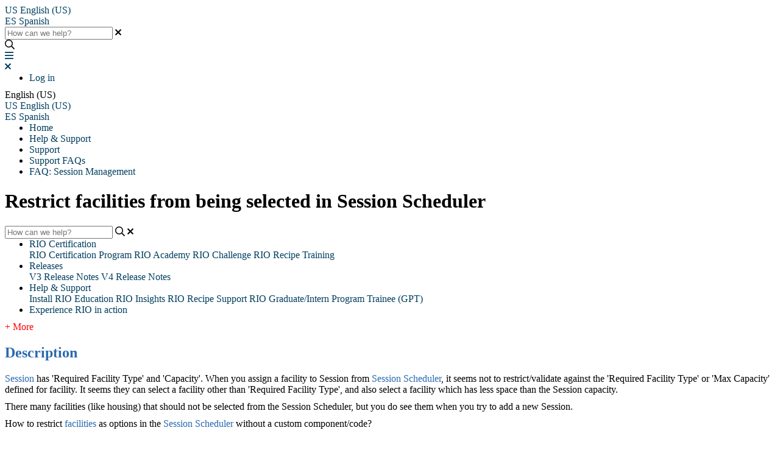

--- FILE ---
content_type: text/html; charset=utf-8
request_url: https://help.rioeducation.com/faq-session-management/restrict-facilities-from-being-selected-in-session-scheduler
body_size: 98815
content:
<!-- Powered by Helpjuice (https://www.helpjuice.com): The Ultimate Knowledge Base Solution -->
<!DOCTYPE html>
<html class="no-js" lang="">
    <!-- Google tag (gtag.js) -->

<script async src="https://www.googletagmanager.com/gtag/js?id=G-NEZV6SP578"></script>

<script>

window.dataLayer = window.dataLayer || [];

function gtag(){dataLayer.push(arguments);}

gtag('js', new Date());

 

gtag('config', 'G-NEZV6SP578');

</script>
<head>

  <meta name="og:image" content="https://static.helpjuice.com/helpjuice_production/uploads/question/preview_image/9761/1236565/preview-fcf995b2a67239db3996fbccad898cf320260112-2-t7i16n.png" />


    <meta charset="UTF-8">
    <!-- Google Tag Manager -->
<script>(function(w,d,s,l,i){w[l]=w[l]||[];w[l].push({'gtm.start':
new Date().getTime(),event:'gtm.js'});var f=d.getElementsByTagName(s)[0],
j=d.createElement(s),dl=l!='dataLayer'?'&l='+l:'';j.async=true;j.src=
'https://www.googletagmanager.com/gtm.js?id='+i+dl;f.parentNode.insertBefore(j,f);
})(window,document,'script','dataLayer','GTM-KCXLMVPS');</script>
<!-- End Google Tag Manager -->
    
        <meta http-equiv="X-UA-Compatible" content="IE=edge,chrome=1">
<script type="text/javascript">window.NREUM||(NREUM={});NREUM.info={"beacon":"bam.nr-data.net","errorBeacon":"bam.nr-data.net","licenseKey":"56aae830c8","applicationID":"15354177","transactionName":"JllXTUtXClVdF00NCwpBVVxdXwNmWgQRA0oOWFZOVV0CXl1KEQ4KEg==","queueTime":2,"applicationTime":209,"agent":""}</script>
<script type="text/javascript">(window.NREUM||(NREUM={})).init={ajax:{deny_list:["bam.nr-data.net"]},feature_flags:["soft_nav"]};(window.NREUM||(NREUM={})).loader_config={licenseKey:"56aae830c8",applicationID:"15354177",browserID:"15354210"};;/*! For license information please see nr-loader-rum-1.308.0.min.js.LICENSE.txt */
(()=>{var e,t,r={163:(e,t,r)=>{"use strict";r.d(t,{j:()=>E});var n=r(384),i=r(1741);var a=r(2555);r(860).K7.genericEvents;const s="experimental.resources",o="register",c=e=>{if(!e||"string"!=typeof e)return!1;try{document.createDocumentFragment().querySelector(e)}catch{return!1}return!0};var d=r(2614),u=r(944),l=r(8122);const f="[data-nr-mask]",g=e=>(0,l.a)(e,(()=>{const e={feature_flags:[],experimental:{allow_registered_children:!1,resources:!1},mask_selector:"*",block_selector:"[data-nr-block]",mask_input_options:{color:!1,date:!1,"datetime-local":!1,email:!1,month:!1,number:!1,range:!1,search:!1,tel:!1,text:!1,time:!1,url:!1,week:!1,textarea:!1,select:!1,password:!0}};return{ajax:{deny_list:void 0,block_internal:!0,enabled:!0,autoStart:!0},api:{get allow_registered_children(){return e.feature_flags.includes(o)||e.experimental.allow_registered_children},set allow_registered_children(t){e.experimental.allow_registered_children=t},duplicate_registered_data:!1},browser_consent_mode:{enabled:!1},distributed_tracing:{enabled:void 0,exclude_newrelic_header:void 0,cors_use_newrelic_header:void 0,cors_use_tracecontext_headers:void 0,allowed_origins:void 0},get feature_flags(){return e.feature_flags},set feature_flags(t){e.feature_flags=t},generic_events:{enabled:!0,autoStart:!0},harvest:{interval:30},jserrors:{enabled:!0,autoStart:!0},logging:{enabled:!0,autoStart:!0},metrics:{enabled:!0,autoStart:!0},obfuscate:void 0,page_action:{enabled:!0},page_view_event:{enabled:!0,autoStart:!0},page_view_timing:{enabled:!0,autoStart:!0},performance:{capture_marks:!1,capture_measures:!1,capture_detail:!0,resources:{get enabled(){return e.feature_flags.includes(s)||e.experimental.resources},set enabled(t){e.experimental.resources=t},asset_types:[],first_party_domains:[],ignore_newrelic:!0}},privacy:{cookies_enabled:!0},proxy:{assets:void 0,beacon:void 0},session:{expiresMs:d.wk,inactiveMs:d.BB},session_replay:{autoStart:!0,enabled:!1,preload:!1,sampling_rate:10,error_sampling_rate:100,collect_fonts:!1,inline_images:!1,fix_stylesheets:!0,mask_all_inputs:!0,get mask_text_selector(){return e.mask_selector},set mask_text_selector(t){c(t)?e.mask_selector="".concat(t,",").concat(f):""===t||null===t?e.mask_selector=f:(0,u.R)(5,t)},get block_class(){return"nr-block"},get ignore_class(){return"nr-ignore"},get mask_text_class(){return"nr-mask"},get block_selector(){return e.block_selector},set block_selector(t){c(t)?e.block_selector+=",".concat(t):""!==t&&(0,u.R)(6,t)},get mask_input_options(){return e.mask_input_options},set mask_input_options(t){t&&"object"==typeof t?e.mask_input_options={...t,password:!0}:(0,u.R)(7,t)}},session_trace:{enabled:!0,autoStart:!0},soft_navigations:{enabled:!0,autoStart:!0},spa:{enabled:!0,autoStart:!0},ssl:void 0,user_actions:{enabled:!0,elementAttributes:["id","className","tagName","type"]}}})());var p=r(6154),m=r(9324);let h=0;const v={buildEnv:m.F3,distMethod:m.Xs,version:m.xv,originTime:p.WN},b={consented:!1},y={appMetadata:{},get consented(){return this.session?.state?.consent||b.consented},set consented(e){b.consented=e},customTransaction:void 0,denyList:void 0,disabled:!1,harvester:void 0,isolatedBacklog:!1,isRecording:!1,loaderType:void 0,maxBytes:3e4,obfuscator:void 0,onerror:void 0,ptid:void 0,releaseIds:{},session:void 0,timeKeeper:void 0,registeredEntities:[],jsAttributesMetadata:{bytes:0},get harvestCount(){return++h}},_=e=>{const t=(0,l.a)(e,y),r=Object.keys(v).reduce((e,t)=>(e[t]={value:v[t],writable:!1,configurable:!0,enumerable:!0},e),{});return Object.defineProperties(t,r)};var w=r(5701);const x=e=>{const t=e.startsWith("http");e+="/",r.p=t?e:"https://"+e};var R=r(7836),k=r(3241);const A={accountID:void 0,trustKey:void 0,agentID:void 0,licenseKey:void 0,applicationID:void 0,xpid:void 0},S=e=>(0,l.a)(e,A),T=new Set;function E(e,t={},r,s){let{init:o,info:c,loader_config:d,runtime:u={},exposed:l=!0}=t;if(!c){const e=(0,n.pV)();o=e.init,c=e.info,d=e.loader_config}e.init=g(o||{}),e.loader_config=S(d||{}),c.jsAttributes??={},p.bv&&(c.jsAttributes.isWorker=!0),e.info=(0,a.D)(c);const f=e.init,m=[c.beacon,c.errorBeacon];T.has(e.agentIdentifier)||(f.proxy.assets&&(x(f.proxy.assets),m.push(f.proxy.assets)),f.proxy.beacon&&m.push(f.proxy.beacon),e.beacons=[...m],function(e){const t=(0,n.pV)();Object.getOwnPropertyNames(i.W.prototype).forEach(r=>{const n=i.W.prototype[r];if("function"!=typeof n||"constructor"===n)return;let a=t[r];e[r]&&!1!==e.exposed&&"micro-agent"!==e.runtime?.loaderType&&(t[r]=(...t)=>{const n=e[r](...t);return a?a(...t):n})})}(e),(0,n.US)("activatedFeatures",w.B)),u.denyList=[...f.ajax.deny_list||[],...f.ajax.block_internal?m:[]],u.ptid=e.agentIdentifier,u.loaderType=r,e.runtime=_(u),T.has(e.agentIdentifier)||(e.ee=R.ee.get(e.agentIdentifier),e.exposed=l,(0,k.W)({agentIdentifier:e.agentIdentifier,drained:!!w.B?.[e.agentIdentifier],type:"lifecycle",name:"initialize",feature:void 0,data:e.config})),T.add(e.agentIdentifier)}},384:(e,t,r)=>{"use strict";r.d(t,{NT:()=>s,US:()=>u,Zm:()=>o,bQ:()=>d,dV:()=>c,pV:()=>l});var n=r(6154),i=r(1863),a=r(1910);const s={beacon:"bam.nr-data.net",errorBeacon:"bam.nr-data.net"};function o(){return n.gm.NREUM||(n.gm.NREUM={}),void 0===n.gm.newrelic&&(n.gm.newrelic=n.gm.NREUM),n.gm.NREUM}function c(){let e=o();return e.o||(e.o={ST:n.gm.setTimeout,SI:n.gm.setImmediate||n.gm.setInterval,CT:n.gm.clearTimeout,XHR:n.gm.XMLHttpRequest,REQ:n.gm.Request,EV:n.gm.Event,PR:n.gm.Promise,MO:n.gm.MutationObserver,FETCH:n.gm.fetch,WS:n.gm.WebSocket},(0,a.i)(...Object.values(e.o))),e}function d(e,t){let r=o();r.initializedAgents??={},t.initializedAt={ms:(0,i.t)(),date:new Date},r.initializedAgents[e]=t}function u(e,t){o()[e]=t}function l(){return function(){let e=o();const t=e.info||{};e.info={beacon:s.beacon,errorBeacon:s.errorBeacon,...t}}(),function(){let e=o();const t=e.init||{};e.init={...t}}(),c(),function(){let e=o();const t=e.loader_config||{};e.loader_config={...t}}(),o()}},782:(e,t,r)=>{"use strict";r.d(t,{T:()=>n});const n=r(860).K7.pageViewTiming},860:(e,t,r)=>{"use strict";r.d(t,{$J:()=>u,K7:()=>c,P3:()=>d,XX:()=>i,Yy:()=>o,df:()=>a,qY:()=>n,v4:()=>s});const n="events",i="jserrors",a="browser/blobs",s="rum",o="browser/logs",c={ajax:"ajax",genericEvents:"generic_events",jserrors:i,logging:"logging",metrics:"metrics",pageAction:"page_action",pageViewEvent:"page_view_event",pageViewTiming:"page_view_timing",sessionReplay:"session_replay",sessionTrace:"session_trace",softNav:"soft_navigations",spa:"spa"},d={[c.pageViewEvent]:1,[c.pageViewTiming]:2,[c.metrics]:3,[c.jserrors]:4,[c.spa]:5,[c.ajax]:6,[c.sessionTrace]:7,[c.softNav]:8,[c.sessionReplay]:9,[c.logging]:10,[c.genericEvents]:11},u={[c.pageViewEvent]:s,[c.pageViewTiming]:n,[c.ajax]:n,[c.spa]:n,[c.softNav]:n,[c.metrics]:i,[c.jserrors]:i,[c.sessionTrace]:a,[c.sessionReplay]:a,[c.logging]:o,[c.genericEvents]:"ins"}},944:(e,t,r)=>{"use strict";r.d(t,{R:()=>i});var n=r(3241);function i(e,t){"function"==typeof console.debug&&(console.debug("New Relic Warning: https://github.com/newrelic/newrelic-browser-agent/blob/main/docs/warning-codes.md#".concat(e),t),(0,n.W)({agentIdentifier:null,drained:null,type:"data",name:"warn",feature:"warn",data:{code:e,secondary:t}}))}},1687:(e,t,r)=>{"use strict";r.d(t,{Ak:()=>d,Ze:()=>f,x3:()=>u});var n=r(3241),i=r(7836),a=r(3606),s=r(860),o=r(2646);const c={};function d(e,t){const r={staged:!1,priority:s.P3[t]||0};l(e),c[e].get(t)||c[e].set(t,r)}function u(e,t){e&&c[e]&&(c[e].get(t)&&c[e].delete(t),p(e,t,!1),c[e].size&&g(e))}function l(e){if(!e)throw new Error("agentIdentifier required");c[e]||(c[e]=new Map)}function f(e="",t="feature",r=!1){if(l(e),!e||!c[e].get(t)||r)return p(e,t);c[e].get(t).staged=!0,g(e)}function g(e){const t=Array.from(c[e]);t.every(([e,t])=>t.staged)&&(t.sort((e,t)=>e[1].priority-t[1].priority),t.forEach(([t])=>{c[e].delete(t),p(e,t)}))}function p(e,t,r=!0){const s=e?i.ee.get(e):i.ee,c=a.i.handlers;if(!s.aborted&&s.backlog&&c){if((0,n.W)({agentIdentifier:e,type:"lifecycle",name:"drain",feature:t}),r){const e=s.backlog[t],r=c[t];if(r){for(let t=0;e&&t<e.length;++t)m(e[t],r);Object.entries(r).forEach(([e,t])=>{Object.values(t||{}).forEach(t=>{t[0]?.on&&t[0]?.context()instanceof o.y&&t[0].on(e,t[1])})})}}s.isolatedBacklog||delete c[t],s.backlog[t]=null,s.emit("drain-"+t,[])}}function m(e,t){var r=e[1];Object.values(t[r]||{}).forEach(t=>{var r=e[0];if(t[0]===r){var n=t[1],i=e[3],a=e[2];n.apply(i,a)}})}},1738:(e,t,r)=>{"use strict";r.d(t,{U:()=>g,Y:()=>f});var n=r(3241),i=r(9908),a=r(1863),s=r(944),o=r(5701),c=r(3969),d=r(8362),u=r(860),l=r(4261);function f(e,t,r,a){const f=a||r;!f||f[e]&&f[e]!==d.d.prototype[e]||(f[e]=function(){(0,i.p)(c.xV,["API/"+e+"/called"],void 0,u.K7.metrics,r.ee),(0,n.W)({agentIdentifier:r.agentIdentifier,drained:!!o.B?.[r.agentIdentifier],type:"data",name:"api",feature:l.Pl+e,data:{}});try{return t.apply(this,arguments)}catch(e){(0,s.R)(23,e)}})}function g(e,t,r,n,s){const o=e.info;null===r?delete o.jsAttributes[t]:o.jsAttributes[t]=r,(s||null===r)&&(0,i.p)(l.Pl+n,[(0,a.t)(),t,r],void 0,"session",e.ee)}},1741:(e,t,r)=>{"use strict";r.d(t,{W:()=>a});var n=r(944),i=r(4261);class a{#e(e,...t){if(this[e]!==a.prototype[e])return this[e](...t);(0,n.R)(35,e)}addPageAction(e,t){return this.#e(i.hG,e,t)}register(e){return this.#e(i.eY,e)}recordCustomEvent(e,t){return this.#e(i.fF,e,t)}setPageViewName(e,t){return this.#e(i.Fw,e,t)}setCustomAttribute(e,t,r){return this.#e(i.cD,e,t,r)}noticeError(e,t){return this.#e(i.o5,e,t)}setUserId(e,t=!1){return this.#e(i.Dl,e,t)}setApplicationVersion(e){return this.#e(i.nb,e)}setErrorHandler(e){return this.#e(i.bt,e)}addRelease(e,t){return this.#e(i.k6,e,t)}log(e,t){return this.#e(i.$9,e,t)}start(){return this.#e(i.d3)}finished(e){return this.#e(i.BL,e)}recordReplay(){return this.#e(i.CH)}pauseReplay(){return this.#e(i.Tb)}addToTrace(e){return this.#e(i.U2,e)}setCurrentRouteName(e){return this.#e(i.PA,e)}interaction(e){return this.#e(i.dT,e)}wrapLogger(e,t,r){return this.#e(i.Wb,e,t,r)}measure(e,t){return this.#e(i.V1,e,t)}consent(e){return this.#e(i.Pv,e)}}},1863:(e,t,r)=>{"use strict";function n(){return Math.floor(performance.now())}r.d(t,{t:()=>n})},1910:(e,t,r)=>{"use strict";r.d(t,{i:()=>a});var n=r(944);const i=new Map;function a(...e){return e.every(e=>{if(i.has(e))return i.get(e);const t="function"==typeof e?e.toString():"",r=t.includes("[native code]"),a=t.includes("nrWrapper");return r||a||(0,n.R)(64,e?.name||t),i.set(e,r),r})}},2555:(e,t,r)=>{"use strict";r.d(t,{D:()=>o,f:()=>s});var n=r(384),i=r(8122);const a={beacon:n.NT.beacon,errorBeacon:n.NT.errorBeacon,licenseKey:void 0,applicationID:void 0,sa:void 0,queueTime:void 0,applicationTime:void 0,ttGuid:void 0,user:void 0,account:void 0,product:void 0,extra:void 0,jsAttributes:{},userAttributes:void 0,atts:void 0,transactionName:void 0,tNamePlain:void 0};function s(e){try{return!!e.licenseKey&&!!e.errorBeacon&&!!e.applicationID}catch(e){return!1}}const o=e=>(0,i.a)(e,a)},2614:(e,t,r)=>{"use strict";r.d(t,{BB:()=>s,H3:()=>n,g:()=>d,iL:()=>c,tS:()=>o,uh:()=>i,wk:()=>a});const n="NRBA",i="SESSION",a=144e5,s=18e5,o={STARTED:"session-started",PAUSE:"session-pause",RESET:"session-reset",RESUME:"session-resume",UPDATE:"session-update"},c={SAME_TAB:"same-tab",CROSS_TAB:"cross-tab"},d={OFF:0,FULL:1,ERROR:2}},2646:(e,t,r)=>{"use strict";r.d(t,{y:()=>n});class n{constructor(e){this.contextId=e}}},2843:(e,t,r)=>{"use strict";r.d(t,{G:()=>a,u:()=>i});var n=r(3878);function i(e,t=!1,r,i){(0,n.DD)("visibilitychange",function(){if(t)return void("hidden"===document.visibilityState&&e());e(document.visibilityState)},r,i)}function a(e,t,r){(0,n.sp)("pagehide",e,t,r)}},3241:(e,t,r)=>{"use strict";r.d(t,{W:()=>a});var n=r(6154);const i="newrelic";function a(e={}){try{n.gm.dispatchEvent(new CustomEvent(i,{detail:e}))}catch(e){}}},3606:(e,t,r)=>{"use strict";r.d(t,{i:()=>a});var n=r(9908);a.on=s;var i=a.handlers={};function a(e,t,r,a){s(a||n.d,i,e,t,r)}function s(e,t,r,i,a){a||(a="feature"),e||(e=n.d);var s=t[a]=t[a]||{};(s[r]=s[r]||[]).push([e,i])}},3878:(e,t,r)=>{"use strict";function n(e,t){return{capture:e,passive:!1,signal:t}}function i(e,t,r=!1,i){window.addEventListener(e,t,n(r,i))}function a(e,t,r=!1,i){document.addEventListener(e,t,n(r,i))}r.d(t,{DD:()=>a,jT:()=>n,sp:()=>i})},3969:(e,t,r)=>{"use strict";r.d(t,{TZ:()=>n,XG:()=>o,rs:()=>i,xV:()=>s,z_:()=>a});const n=r(860).K7.metrics,i="sm",a="cm",s="storeSupportabilityMetrics",o="storeEventMetrics"},4234:(e,t,r)=>{"use strict";r.d(t,{W:()=>a});var n=r(7836),i=r(1687);class a{constructor(e,t){this.agentIdentifier=e,this.ee=n.ee.get(e),this.featureName=t,this.blocked=!1}deregisterDrain(){(0,i.x3)(this.agentIdentifier,this.featureName)}}},4261:(e,t,r)=>{"use strict";r.d(t,{$9:()=>d,BL:()=>o,CH:()=>g,Dl:()=>_,Fw:()=>y,PA:()=>h,Pl:()=>n,Pv:()=>k,Tb:()=>l,U2:()=>a,V1:()=>R,Wb:()=>x,bt:()=>b,cD:()=>v,d3:()=>w,dT:()=>c,eY:()=>p,fF:()=>f,hG:()=>i,k6:()=>s,nb:()=>m,o5:()=>u});const n="api-",i="addPageAction",a="addToTrace",s="addRelease",o="finished",c="interaction",d="log",u="noticeError",l="pauseReplay",f="recordCustomEvent",g="recordReplay",p="register",m="setApplicationVersion",h="setCurrentRouteName",v="setCustomAttribute",b="setErrorHandler",y="setPageViewName",_="setUserId",w="start",x="wrapLogger",R="measure",k="consent"},5289:(e,t,r)=>{"use strict";r.d(t,{GG:()=>s,Qr:()=>c,sB:()=>o});var n=r(3878),i=r(6389);function a(){return"undefined"==typeof document||"complete"===document.readyState}function s(e,t){if(a())return e();const r=(0,i.J)(e),s=setInterval(()=>{a()&&(clearInterval(s),r())},500);(0,n.sp)("load",r,t)}function o(e){if(a())return e();(0,n.DD)("DOMContentLoaded",e)}function c(e){if(a())return e();(0,n.sp)("popstate",e)}},5607:(e,t,r)=>{"use strict";r.d(t,{W:()=>n});const n=(0,r(9566).bz)()},5701:(e,t,r)=>{"use strict";r.d(t,{B:()=>a,t:()=>s});var n=r(3241);const i=new Set,a={};function s(e,t){const r=t.agentIdentifier;a[r]??={},e&&"object"==typeof e&&(i.has(r)||(t.ee.emit("rumresp",[e]),a[r]=e,i.add(r),(0,n.W)({agentIdentifier:r,loaded:!0,drained:!0,type:"lifecycle",name:"load",feature:void 0,data:e})))}},6154:(e,t,r)=>{"use strict";r.d(t,{OF:()=>c,RI:()=>i,WN:()=>u,bv:()=>a,eN:()=>l,gm:()=>s,mw:()=>o,sb:()=>d});var n=r(1863);const i="undefined"!=typeof window&&!!window.document,a="undefined"!=typeof WorkerGlobalScope&&("undefined"!=typeof self&&self instanceof WorkerGlobalScope&&self.navigator instanceof WorkerNavigator||"undefined"!=typeof globalThis&&globalThis instanceof WorkerGlobalScope&&globalThis.navigator instanceof WorkerNavigator),s=i?window:"undefined"!=typeof WorkerGlobalScope&&("undefined"!=typeof self&&self instanceof WorkerGlobalScope&&self||"undefined"!=typeof globalThis&&globalThis instanceof WorkerGlobalScope&&globalThis),o=Boolean("hidden"===s?.document?.visibilityState),c=/iPad|iPhone|iPod/.test(s.navigator?.userAgent),d=c&&"undefined"==typeof SharedWorker,u=((()=>{const e=s.navigator?.userAgent?.match(/Firefox[/\s](\d+\.\d+)/);Array.isArray(e)&&e.length>=2&&e[1]})(),Date.now()-(0,n.t)()),l=()=>"undefined"!=typeof PerformanceNavigationTiming&&s?.performance?.getEntriesByType("navigation")?.[0]?.responseStart},6389:(e,t,r)=>{"use strict";function n(e,t=500,r={}){const n=r?.leading||!1;let i;return(...r)=>{n&&void 0===i&&(e.apply(this,r),i=setTimeout(()=>{i=clearTimeout(i)},t)),n||(clearTimeout(i),i=setTimeout(()=>{e.apply(this,r)},t))}}function i(e){let t=!1;return(...r)=>{t||(t=!0,e.apply(this,r))}}r.d(t,{J:()=>i,s:()=>n})},6630:(e,t,r)=>{"use strict";r.d(t,{T:()=>n});const n=r(860).K7.pageViewEvent},7699:(e,t,r)=>{"use strict";r.d(t,{It:()=>a,KC:()=>o,No:()=>i,qh:()=>s});var n=r(860);const i=16e3,a=1e6,s="SESSION_ERROR",o={[n.K7.logging]:!0,[n.K7.genericEvents]:!1,[n.K7.jserrors]:!1,[n.K7.ajax]:!1}},7836:(e,t,r)=>{"use strict";r.d(t,{P:()=>o,ee:()=>c});var n=r(384),i=r(8990),a=r(2646),s=r(5607);const o="nr@context:".concat(s.W),c=function e(t,r){var n={},s={},u={},l=!1;try{l=16===r.length&&d.initializedAgents?.[r]?.runtime.isolatedBacklog}catch(e){}var f={on:p,addEventListener:p,removeEventListener:function(e,t){var r=n[e];if(!r)return;for(var i=0;i<r.length;i++)r[i]===t&&r.splice(i,1)},emit:function(e,r,n,i,a){!1!==a&&(a=!0);if(c.aborted&&!i)return;t&&a&&t.emit(e,r,n);var o=g(n);m(e).forEach(e=>{e.apply(o,r)});var d=v()[s[e]];d&&d.push([f,e,r,o]);return o},get:h,listeners:m,context:g,buffer:function(e,t){const r=v();if(t=t||"feature",f.aborted)return;Object.entries(e||{}).forEach(([e,n])=>{s[n]=t,t in r||(r[t]=[])})},abort:function(){f._aborted=!0,Object.keys(f.backlog).forEach(e=>{delete f.backlog[e]})},isBuffering:function(e){return!!v()[s[e]]},debugId:r,backlog:l?{}:t&&"object"==typeof t.backlog?t.backlog:{},isolatedBacklog:l};return Object.defineProperty(f,"aborted",{get:()=>{let e=f._aborted||!1;return e||(t&&(e=t.aborted),e)}}),f;function g(e){return e&&e instanceof a.y?e:e?(0,i.I)(e,o,()=>new a.y(o)):new a.y(o)}function p(e,t){n[e]=m(e).concat(t)}function m(e){return n[e]||[]}function h(t){return u[t]=u[t]||e(f,t)}function v(){return f.backlog}}(void 0,"globalEE"),d=(0,n.Zm)();d.ee||(d.ee=c)},8122:(e,t,r)=>{"use strict";r.d(t,{a:()=>i});var n=r(944);function i(e,t){try{if(!e||"object"!=typeof e)return(0,n.R)(3);if(!t||"object"!=typeof t)return(0,n.R)(4);const r=Object.create(Object.getPrototypeOf(t),Object.getOwnPropertyDescriptors(t)),a=0===Object.keys(r).length?e:r;for(let s in a)if(void 0!==e[s])try{if(null===e[s]){r[s]=null;continue}Array.isArray(e[s])&&Array.isArray(t[s])?r[s]=Array.from(new Set([...e[s],...t[s]])):"object"==typeof e[s]&&"object"==typeof t[s]?r[s]=i(e[s],t[s]):r[s]=e[s]}catch(e){r[s]||(0,n.R)(1,e)}return r}catch(e){(0,n.R)(2,e)}}},8362:(e,t,r)=>{"use strict";r.d(t,{d:()=>a});var n=r(9566),i=r(1741);class a extends i.W{agentIdentifier=(0,n.LA)(16)}},8374:(e,t,r)=>{r.nc=(()=>{try{return document?.currentScript?.nonce}catch(e){}return""})()},8990:(e,t,r)=>{"use strict";r.d(t,{I:()=>i});var n=Object.prototype.hasOwnProperty;function i(e,t,r){if(n.call(e,t))return e[t];var i=r();if(Object.defineProperty&&Object.keys)try{return Object.defineProperty(e,t,{value:i,writable:!0,enumerable:!1}),i}catch(e){}return e[t]=i,i}},9324:(e,t,r)=>{"use strict";r.d(t,{F3:()=>i,Xs:()=>a,xv:()=>n});const n="1.308.0",i="PROD",a="CDN"},9566:(e,t,r)=>{"use strict";r.d(t,{LA:()=>o,bz:()=>s});var n=r(6154);const i="xxxxxxxx-xxxx-4xxx-yxxx-xxxxxxxxxxxx";function a(e,t){return e?15&e[t]:16*Math.random()|0}function s(){const e=n.gm?.crypto||n.gm?.msCrypto;let t,r=0;return e&&e.getRandomValues&&(t=e.getRandomValues(new Uint8Array(30))),i.split("").map(e=>"x"===e?a(t,r++).toString(16):"y"===e?(3&a()|8).toString(16):e).join("")}function o(e){const t=n.gm?.crypto||n.gm?.msCrypto;let r,i=0;t&&t.getRandomValues&&(r=t.getRandomValues(new Uint8Array(e)));const s=[];for(var o=0;o<e;o++)s.push(a(r,i++).toString(16));return s.join("")}},9908:(e,t,r)=>{"use strict";r.d(t,{d:()=>n,p:()=>i});var n=r(7836).ee.get("handle");function i(e,t,r,i,a){a?(a.buffer([e],i),a.emit(e,t,r)):(n.buffer([e],i),n.emit(e,t,r))}}},n={};function i(e){var t=n[e];if(void 0!==t)return t.exports;var a=n[e]={exports:{}};return r[e](a,a.exports,i),a.exports}i.m=r,i.d=(e,t)=>{for(var r in t)i.o(t,r)&&!i.o(e,r)&&Object.defineProperty(e,r,{enumerable:!0,get:t[r]})},i.f={},i.e=e=>Promise.all(Object.keys(i.f).reduce((t,r)=>(i.f[r](e,t),t),[])),i.u=e=>"nr-rum-1.308.0.min.js",i.o=(e,t)=>Object.prototype.hasOwnProperty.call(e,t),e={},t="NRBA-1.308.0.PROD:",i.l=(r,n,a,s)=>{if(e[r])e[r].push(n);else{var o,c;if(void 0!==a)for(var d=document.getElementsByTagName("script"),u=0;u<d.length;u++){var l=d[u];if(l.getAttribute("src")==r||l.getAttribute("data-webpack")==t+a){o=l;break}}if(!o){c=!0;var f={296:"sha512-+MIMDsOcckGXa1EdWHqFNv7P+JUkd5kQwCBr3KE6uCvnsBNUrdSt4a/3/L4j4TxtnaMNjHpza2/erNQbpacJQA=="};(o=document.createElement("script")).charset="utf-8",i.nc&&o.setAttribute("nonce",i.nc),o.setAttribute("data-webpack",t+a),o.src=r,0!==o.src.indexOf(window.location.origin+"/")&&(o.crossOrigin="anonymous"),f[s]&&(o.integrity=f[s])}e[r]=[n];var g=(t,n)=>{o.onerror=o.onload=null,clearTimeout(p);var i=e[r];if(delete e[r],o.parentNode&&o.parentNode.removeChild(o),i&&i.forEach(e=>e(n)),t)return t(n)},p=setTimeout(g.bind(null,void 0,{type:"timeout",target:o}),12e4);o.onerror=g.bind(null,o.onerror),o.onload=g.bind(null,o.onload),c&&document.head.appendChild(o)}},i.r=e=>{"undefined"!=typeof Symbol&&Symbol.toStringTag&&Object.defineProperty(e,Symbol.toStringTag,{value:"Module"}),Object.defineProperty(e,"__esModule",{value:!0})},i.p="https://js-agent.newrelic.com/",(()=>{var e={374:0,840:0};i.f.j=(t,r)=>{var n=i.o(e,t)?e[t]:void 0;if(0!==n)if(n)r.push(n[2]);else{var a=new Promise((r,i)=>n=e[t]=[r,i]);r.push(n[2]=a);var s=i.p+i.u(t),o=new Error;i.l(s,r=>{if(i.o(e,t)&&(0!==(n=e[t])&&(e[t]=void 0),n)){var a=r&&("load"===r.type?"missing":r.type),s=r&&r.target&&r.target.src;o.message="Loading chunk "+t+" failed: ("+a+": "+s+")",o.name="ChunkLoadError",o.type=a,o.request=s,n[1](o)}},"chunk-"+t,t)}};var t=(t,r)=>{var n,a,[s,o,c]=r,d=0;if(s.some(t=>0!==e[t])){for(n in o)i.o(o,n)&&(i.m[n]=o[n]);if(c)c(i)}for(t&&t(r);d<s.length;d++)a=s[d],i.o(e,a)&&e[a]&&e[a][0](),e[a]=0},r=self["webpackChunk:NRBA-1.308.0.PROD"]=self["webpackChunk:NRBA-1.308.0.PROD"]||[];r.forEach(t.bind(null,0)),r.push=t.bind(null,r.push.bind(r))})(),(()=>{"use strict";i(8374);var e=i(8362),t=i(860);const r=Object.values(t.K7);var n=i(163);var a=i(9908),s=i(1863),o=i(4261),c=i(1738);var d=i(1687),u=i(4234),l=i(5289),f=i(6154),g=i(944),p=i(384);const m=e=>f.RI&&!0===e?.privacy.cookies_enabled;function h(e){return!!(0,p.dV)().o.MO&&m(e)&&!0===e?.session_trace.enabled}var v=i(6389),b=i(7699);class y extends u.W{constructor(e,t){super(e.agentIdentifier,t),this.agentRef=e,this.abortHandler=void 0,this.featAggregate=void 0,this.loadedSuccessfully=void 0,this.onAggregateImported=new Promise(e=>{this.loadedSuccessfully=e}),this.deferred=Promise.resolve(),!1===e.init[this.featureName].autoStart?this.deferred=new Promise((t,r)=>{this.ee.on("manual-start-all",(0,v.J)(()=>{(0,d.Ak)(e.agentIdentifier,this.featureName),t()}))}):(0,d.Ak)(e.agentIdentifier,t)}importAggregator(e,t,r={}){if(this.featAggregate)return;const n=async()=>{let n;await this.deferred;try{if(m(e.init)){const{setupAgentSession:t}=await i.e(296).then(i.bind(i,3305));n=t(e)}}catch(e){(0,g.R)(20,e),this.ee.emit("internal-error",[e]),(0,a.p)(b.qh,[e],void 0,this.featureName,this.ee)}try{if(!this.#t(this.featureName,n,e.init))return(0,d.Ze)(this.agentIdentifier,this.featureName),void this.loadedSuccessfully(!1);const{Aggregate:i}=await t();this.featAggregate=new i(e,r),e.runtime.harvester.initializedAggregates.push(this.featAggregate),this.loadedSuccessfully(!0)}catch(e){(0,g.R)(34,e),this.abortHandler?.(),(0,d.Ze)(this.agentIdentifier,this.featureName,!0),this.loadedSuccessfully(!1),this.ee&&this.ee.abort()}};f.RI?(0,l.GG)(()=>n(),!0):n()}#t(e,r,n){if(this.blocked)return!1;switch(e){case t.K7.sessionReplay:return h(n)&&!!r;case t.K7.sessionTrace:return!!r;default:return!0}}}var _=i(6630),w=i(2614),x=i(3241);class R extends y{static featureName=_.T;constructor(e){var t;super(e,_.T),this.setupInspectionEvents(e.agentIdentifier),t=e,(0,c.Y)(o.Fw,function(e,r){"string"==typeof e&&("/"!==e.charAt(0)&&(e="/"+e),t.runtime.customTransaction=(r||"http://custom.transaction")+e,(0,a.p)(o.Pl+o.Fw,[(0,s.t)()],void 0,void 0,t.ee))},t),this.importAggregator(e,()=>i.e(296).then(i.bind(i,3943)))}setupInspectionEvents(e){const t=(t,r)=>{t&&(0,x.W)({agentIdentifier:e,timeStamp:t.timeStamp,loaded:"complete"===t.target.readyState,type:"window",name:r,data:t.target.location+""})};(0,l.sB)(e=>{t(e,"DOMContentLoaded")}),(0,l.GG)(e=>{t(e,"load")}),(0,l.Qr)(e=>{t(e,"navigate")}),this.ee.on(w.tS.UPDATE,(t,r)=>{(0,x.W)({agentIdentifier:e,type:"lifecycle",name:"session",data:r})})}}class k extends e.d{constructor(e){var t;(super(),f.gm)?(this.features={},(0,p.bQ)(this.agentIdentifier,this),this.desiredFeatures=new Set(e.features||[]),this.desiredFeatures.add(R),(0,n.j)(this,e,e.loaderType||"agent"),t=this,(0,c.Y)(o.cD,function(e,r,n=!1){if("string"==typeof e){if(["string","number","boolean"].includes(typeof r)||null===r)return(0,c.U)(t,e,r,o.cD,n);(0,g.R)(40,typeof r)}else(0,g.R)(39,typeof e)},t),function(e){(0,c.Y)(o.Dl,function(t,r=!1){if("string"!=typeof t&&null!==t)return void(0,g.R)(41,typeof t);const n=e.info.jsAttributes["enduser.id"];r&&null!=n&&n!==t?(0,a.p)(o.Pl+"setUserIdAndResetSession",[t],void 0,"session",e.ee):(0,c.U)(e,"enduser.id",t,o.Dl,!0)},e)}(this),function(e){(0,c.Y)(o.nb,function(t){if("string"==typeof t||null===t)return(0,c.U)(e,"application.version",t,o.nb,!1);(0,g.R)(42,typeof t)},e)}(this),function(e){(0,c.Y)(o.d3,function(){e.ee.emit("manual-start-all")},e)}(this),function(e){(0,c.Y)(o.Pv,function(t=!0){if("boolean"==typeof t){if((0,a.p)(o.Pl+o.Pv,[t],void 0,"session",e.ee),e.runtime.consented=t,t){const t=e.features.page_view_event;t.onAggregateImported.then(e=>{const r=t.featAggregate;e&&!r.sentRum&&r.sendRum()})}}else(0,g.R)(65,typeof t)},e)}(this),this.run()):(0,g.R)(21)}get config(){return{info:this.info,init:this.init,loader_config:this.loader_config,runtime:this.runtime}}get api(){return this}run(){try{const e=function(e){const t={};return r.forEach(r=>{t[r]=!!e[r]?.enabled}),t}(this.init),n=[...this.desiredFeatures];n.sort((e,r)=>t.P3[e.featureName]-t.P3[r.featureName]),n.forEach(r=>{if(!e[r.featureName]&&r.featureName!==t.K7.pageViewEvent)return;if(r.featureName===t.K7.spa)return void(0,g.R)(67);const n=function(e){switch(e){case t.K7.ajax:return[t.K7.jserrors];case t.K7.sessionTrace:return[t.K7.ajax,t.K7.pageViewEvent];case t.K7.sessionReplay:return[t.K7.sessionTrace];case t.K7.pageViewTiming:return[t.K7.pageViewEvent];default:return[]}}(r.featureName).filter(e=>!(e in this.features));n.length>0&&(0,g.R)(36,{targetFeature:r.featureName,missingDependencies:n}),this.features[r.featureName]=new r(this)})}catch(e){(0,g.R)(22,e);for(const e in this.features)this.features[e].abortHandler?.();const t=(0,p.Zm)();delete t.initializedAgents[this.agentIdentifier]?.features,delete this.sharedAggregator;return t.ee.get(this.agentIdentifier).abort(),!1}}}var A=i(2843),S=i(782);class T extends y{static featureName=S.T;constructor(e){super(e,S.T),f.RI&&((0,A.u)(()=>(0,a.p)("docHidden",[(0,s.t)()],void 0,S.T,this.ee),!0),(0,A.G)(()=>(0,a.p)("winPagehide",[(0,s.t)()],void 0,S.T,this.ee)),this.importAggregator(e,()=>i.e(296).then(i.bind(i,2117))))}}var E=i(3969);class I extends y{static featureName=E.TZ;constructor(e){super(e,E.TZ),f.RI&&document.addEventListener("securitypolicyviolation",e=>{(0,a.p)(E.xV,["Generic/CSPViolation/Detected"],void 0,this.featureName,this.ee)}),this.importAggregator(e,()=>i.e(296).then(i.bind(i,9623)))}}new k({features:[R,T,I],loaderType:"lite"})})()})();</script>
    
    <meta name="viewport" content="width=device-width, initial-scale=1.0 user-scalable=no">
    
    
        <title>Restrict facilities from being selected in Session Scheduler - RIO Education</title>
    
  
    
        <meta name="description" content="Description Session has 'Required Facility Type' and 'Capacity'. When you assign a facility to Session from Session Scheduler , it seems not to restrict/va" />
        
        
        <!-- Facebook Open Graph data -->
        <meta property="og:title" content="Restrict facilities from being selected in Session Scheduler" />
        <meta property="og:type" content="website" />
        <meta property="og:url" content="https://help.rioeducation.com/faq-session-management/restrict-facilities-from-being-selected-in-session-scheduler" />
        
        <meta property="og:description" content="Description Session has 'Required Facility Type' and 'Capacity'. When you assign a facility to Session from Session Scheduler , it seems not to restrict/va" />
        <meta property="og:site_name" content="RIO Education" />
        
        
        <!-- Twitter Card data -->
        <meta name="twitter:card" content="summary_large_image">
        <meta name="twitter:title" content="Restrict facilities from being selected in Session Scheduler">
        <meta name="twitter:description" content="Description Session has 'Required Facility Type' and 'Capacity'. When you assign a facility to Session from Session Scheduler , it seems not to restrict/va">
        <meta name="twitter:image:src" content="https://help.rioeducation.comhttps://static.helpjuice.com/helpjuice_production/uploads/upload/image/9761/direct/1652663113181-Restrict%20facilities%20being%20selected%20in%20session%20scheduler%201.jpg">
    
    
    
    <link rel="icon" type="image/png" href="https://static.helpjuice.com/helpjuice_production/uploads/upload/image/9761/direct/1758600158972/RIO_Education_Logo_Version60x60.png" />

    <link rel="stylesheet" href="https://s3.amazonaws.com/assets.helpjuice.com/fontawesome/css/all.min.css">
    <link rel="stylesheet" href="https://helpjuice-static.s3.amazonaws.com/assets.helpjuice.com/country-flags/flags.min.css">
    <link rel="stylesheet" href="/feedbacks.css">
    <script src="/feedbacks.js" defer></script>
    <link rel="stylesheet" href="/knowledgebase.css">
    <script src="/knowledgebase.js" defer></script>
    <link href="https://static.helpjuice.com/helpjuice_production/uploads/account/9761/main_css_9761-abff7f1ad61ad76f62da270909a7759b099aa9b8117c1ab63f4c3c93231ce33b.css" media="all" rel="stylesheet" />

    
    
    
<meta name="question-id" content="1236565"><meta name="category-id" content="332577"><meta name="flow-id" content=""><meta name="recaptcha-site-key" content="6LdkO6UeAAAAAFw8Sn359isRgmsWcmp9DCq4KcX-"><meta name="require-contact-captcha" content="true"><meta name="current-language" content="en_US"><meta name="knowledge-base-url" content="https://help.rioeducation.com/"><meta name="current-user-id" content=""><meta name="ignore-users-analytics" content="false"><meta name="reading-timeout" content="10000"><meta name="account-subdirectory-prefix" content=""><meta name="current-account-id" content="9761"><meta name="account-subdomain" content="rioeducation"><meta name="helpjuice-knowledge-base-url" content="https://rioeducation.helpjuice.com/"><meta name="swifty-voice-call-enabled" content="true"><meta name="voice-connector-enabled" content="true"></head>
<body class="question_page">
    <!-- Google Tag Manager (noscript) -->
<noscript><iframe src="https://www.googletagmanager.com/ns.html?id=GTM-KCXLMVPS"
height="0" width="0" style="display:none;visibility:hidden"></iframe></noscript>
<!-- End Google Tag Manager (noscript) -->
    

    
    
    
    <!--START_COMPONENT_MAIN_HEADER_SEARCH_BAR-->
<header id="main-header" class="search-bar" data-helpjuice-component="Main Header Search Bar" data-helpjuice-element="Container" data-helpjuice-attributes="visibility,background">
        <div class="container" data-helpjuice-element="Main Header Contact Form Container" data-helpjuice-attributes="visibility,background">
           
            
                <div class="hj-language-switcher mobile" data-helpjuice-element="Mobile Language Switcher" data-helpjuice-attributes="visibility,background">
                    
                    <div class="current-language" data-helpjuice-element="Mobile Language Switcher Current Selection" data-helpjuice-attributes="visibility,background">
                        <span class="flag-icon flag-icon-us" data-helpjuice-element="Current Language Flag Icon5" data-helpjuice-attributes="font_size,color"></span>
                    </div>
                    
                        <div class="languages" data-helpjuice-element="Mobile Language Switcher Menu2" data-helpjuice-attributes="visibility,background">
                            
                                
                                    <div data-helpjuice-element="Mobile Language Switcher Option2" data-helpjuice-attributes="visibility,background">
                                        <a href="/en_US/faq-session-management/restrict-facilities-from-being-selected-in-session-scheduler" class="current" data-helpjuice-element="Current Language Switcher Link4" data-helpjuice-attributes="visibility,font_size,color,link">
                                            <span class="language-code" data-helpjuice-element="Current Language Code Display3" data-helpjuice-attributes="font_size,color">US</span>
                                            <span class="flag-icon flag-icon-us" data-helpjuice-element="Current Language Flag Icon2" data-helpjuice-attributes="font_size,color"></span>
                                            <span class="language-name" data-helpjuice-element="Mobile Language Switcher Current Name1" data-helpjuice-attributes="font_size,color">English (US)</span>
                                        </a>
                                    </div>
                                
                            
                                
                                    <div data-helpjuice-element="Mobile Language Switcher Option3" data-helpjuice-attributes="visibility,background">
                                        <a href="/es_ES" class="" data-helpjuice-element="Current Language Switcher Link2" data-helpjuice-attributes="visibility,font_size,color,link">
                                            <span class="language-code" data-helpjuice-element="Current Language Code Display1" data-helpjuice-attributes="font_size,color">ES</span>
                                            <span class="flag-icon flag-icon-es" data-helpjuice-element="Current Language Flag Icon3" data-helpjuice-attributes="font_size,color"></span>
                                            <span class="language-name" data-helpjuice-element="Current Language Name Display" data-helpjuice-attributes="font_size,color">Spanish</span>
                                        </a>
                                    </div>
                                
                            
                        </div>
                    
                </div>
           
            <div class="two-col-layout" data-helpjuice-element="Main Header Contact Layout" data-helpjuice-attributes="visibility,background">
                <div class="column-left" data-helpjuice-element="Main Header Left Column" data-helpjuice-attributes="visibility,background">
                    <div id="branding" data-helpjuice-element="Main Header Left Column Branding" data-helpjuice-attributes="visibility,background">
                        <a href="/" class="logo" data-helpjuice-element="Main Header Branding Logo" data-helpjuice-attributes="visibility,font_size,color,link"><span class="altLogo" data-helpjuice-element="Main Header Brand Alt Logo" data-helpjuice-attributes="font_size,color"></span></a>
                    </div>
                   
                </div>
                
                <div class="column-right" data-helpjuice-element="Customer Support Contact Form" data-helpjuice-attributes="visibility,background">
                    
                     <div class="search-form" autocomplete="off">
                         
                        <div class="search-area">
                            <input id="search-second" type="search" placeholder="How can we help?" autocomplete="off">
                            <span class="closeSearch"><i class="far fa-times"></i></span>
                        </div>
                        <div class="searchBtn">
                             <i class="far fa-search"></i>
                         </div>
                        <article id="search_results_second" style="display: none;">
                            <div id="results-second">
                                <div class="page_title">
                                    <div class="left-align">
                                        <h1 class="intro center"></h1>
                                    </div>
                                </div>
                                <div class="row">
                                    <div class="">
                                        <ul class="list search-results-second">
                                            <!-- load search results here -->
                                        </ul>
                                    </div>
                                </div>
                            </div>
                            
                            <div id="no-results-second" class="hidden">
                                <div class="no-results-wrap js_equalise_is_landing">
                                <!-- if no results found => show contact form -->
                                    <div class="contact">
                                        <h1>Contact Us</h1>
                                        <p>If you still have questions or prefer to get help directly from an agent, please submit a request. <br>We’ll get back to you as soon as possible.</p>
                                        <div class="contact-form">
                                            <form accept-charset="UTF-8" action="/questions" class="form floating-labels" id="new_question" method="post">
                                                <fieldset>
                                                    <p>Please fill out the contact form below and we will reply as soon as possible.</p>
                                                    <!-- Don't modify or delete this below -->
                                                    
                                                    <input type="hidden" value="9761" name="question[account_id]" id="question_account_id">
                                                    <input placeholder="Your email" class="field email" type="email" name="question[email]" id="question_email" required="">
                                                    <input placeholder="Your question" type="text" class="field message" name="question[name]" id="question_name" required="">
                                                    <textarea placeholder="Description (details)" class="field message" type="text" name="question[description]" id="question_description"></textarea>
                                                    <script src="https://www.google.com/recaptcha/api.js" async defer></script>
<div class="g-recaptcha " data-sitekey="6LdkO6UeAAAAAFw8Sn359isRgmsWcmp9DCq4KcX-"></div>
          <noscript>
            <div>
              <div style="width: 302px; height: 422px; position: relative;">
                <div style="width: 302px; height: 422px; position: absolute;">
                  <iframe
                    src="https://www.google.com/recaptcha/api/fallback?k=6LdkO6UeAAAAAFw8Sn359isRgmsWcmp9DCq4KcX-"
                    frameborder="0" scrolling="no"
                    style="width: 302px; height:422px; border-style: none;">
                    title="ReCAPTCHA"
                  </iframe>
                </div>
              </div>
              <div style="width: 300px; height: 60px; border-style: none;
                bottom: 12px; left: 25px; margin: 0px; padding: 0px; right: 25px;
                background: #f9f9f9; border: 1px solid #c1c1c1; border-radius: 3px;">
                <textarea id="g-recaptcha-response" name="g-recaptcha-response"
                  class="g-recaptcha-response"
                  style="width: 250px; height: 40px; border: 1px solid #c1c1c1;
                  margin: 10px 25px; padding: 0px; resize: none;" value="">
                </textarea>
              </div>
            </div>
          </noscript>

                                                    <div><input type="submit" id="question_submit" name="commit" value="Contact Support" class="button"></div>
                                                </fieldset>
                                            </form>
                                        </div>
                                    </div>
                                </div>
                            </div>
                        </article>
                    </div>
                    
                    <a href="#" class="open-user-nav" data-helpjuice-element="User Navigation Trigger" data-helpjuice-attributes="visibility,font_size,color,link"><i class="far fa-bars" data-helpjuice-element="User Navigation Icon" data-helpjuice-attributes="color,font_size"></i></a>
                    <nav class="user-nav" data-helpjuice-element="User Navigation Header Right Column" data-helpjuice-attributes="font_size,color">
                        <header data-helpjuice-element="User Nav Header" data-helpjuice-attributes="font_size,color">
                            <a href="/" class="nav-logo" data-helpjuice-element="User Nav Logo Link" data-helpjuice-attributes="visibility,font_size,color,link"><span class="altLogo" data-helpjuice-element="User Nav Alternative Logo" data-helpjuice-attributes="font_size,color"></span></a>
                            <a href="#" class="close-user-nav" data-helpjuice-element="User Nav Close Button" data-helpjuice-attributes="visibility,font_size,color,link"><i class="far fa-times" data-helpjuice-element="Close User Navigation Icon" data-helpjuice-attributes="color,font_size"></i></a>
                        </header>
                        <ul data-helpjuice-element="User Navigation List" data-helpjuice-attributes="visibility">
                            
                                <li><a href="/dashboard" class="button" data-helpjuice-element="User Nav Login Button" data-helpjuice-attributes="visibility,font_size,color,link,text">Log in</a></li>
                            
                            
                        </ul>
                        
                            <div class="hj-language-switcher desktop" data-helpjuice-element="User Nav Language Switcher" data-helpjuice-attributes="visibility,background">
                                <div class="current-language" data-helpjuice-element="Current Language Switcher" data-helpjuice-attributes="visibility,background">
                                    <span class="flag-icon flag-icon-us" data-helpjuice-element="Current Language Flag Icon4" data-helpjuice-attributes="font_size,color"></span>
                                    <span class="language-name" data-helpjuice-element="Current Language Indicator" data-helpjuice-attributes="font_size,color">English (US)</span>
                                </div>
                                
                                    <div class="languages" data-helpjuice-element="User Nav Language Switcher2" data-helpjuice-attributes="visibility,background">
                                        
                                            
                                                <div data-helpjuice-element="Desktop Language Switcher Option" data-helpjuice-attributes="visibility,background">
                                                    <a href="/en_US/faq-session-management/restrict-facilities-from-being-selected-in-session-scheduler" class="current" data-helpjuice-element="Current Language Switcher Link8" data-helpjuice-attributes="visibility,font_size,color,link">
                                                        <span class="language-code" data-helpjuice-element="Current Language Code Display8" data-helpjuice-attributes="font_size,color">US</span>
                                                        <span class="flag-icon flag-icon-us" data-helpjuice-element="Current Language Flag Icon10" data-helpjuice-attributes="font_size,color"></span>
                                                        <span class="language-name" data-helpjuice-element="Current Language Name Display1" data-helpjuice-attributes="font_size,color">English (US)</span>
                                                    </a>
                                                </div>
                                            
                                        
                                            
                                                <div data-helpjuice-element="User Nav Language Selector" data-helpjuice-attributes="visibility,background">
                                                    <a href="/es_ES" class="" data-helpjuice-element="Current Language Switcher Link5" data-helpjuice-attributes="visibility,font_size,color,link">
                                                        <span class="language-code" data-helpjuice-element="Current Language Code Display4" data-helpjuice-attributes="font_size,color">ES</span>
                                                        <span class="flag-icon flag-icon-es" data-helpjuice-element="Current Language Flag Icon7" data-helpjuice-attributes="font_size,color"></span>
                                                        <span class="language-name" data-helpjuice-element="Current Language Display Name" data-helpjuice-attributes="font_size,color">Spanish</span>
                                                    </a>
                                                </div>
                                            
                                        
                                    </div>
                                
                            </div>
                       
                    </nav>
                </div>
            </div>
        </div>
    </header>
<!--END_COMPONENT_MAIN_HEADER_SEARCH_BAR-->
    
    <main id="main-content" class="article-content">
        <!--START_COMPONENT_ARTICLE_PAGE_INTRODUCTION-->
<div class="page-intro article-page-intro" data-helpjuice-component="Article Page Introduction" data-helpjuice-element="Container" data-helpjuice-attributes="visibility,background">
    <div class="container" data-helpjuice-element="Article Intro Contact Us Container" data-helpjuice-attributes="visibility,background">
        <ul class="breadcrumbs" data-helpjuice-element="Article Intro Breadcrumb List" data-helpjuice-attributes="visibility">
            <li><a href="/" data-helpjuice-element="Article Page Intro Breadcrumb Home Link" data-helpjuice-attributes="visibility,font_size,color,link,text">Home</a></li>
            
                
                    <li><a href="/en_US/help-support" class="item" data-helpjuice-element="Article Page Breadcrumbs Link" data-helpjuice-attributes="visibility,font_size,color">Help & Support</a></li>
                
            
                
                    <li><a href="/en_US/support" class="item" data-helpjuice-element="Article Page Breadcrumbs Link" data-helpjuice-attributes="visibility,font_size,color">Support</a></li>
                
            
                
                    <li><a href="/en_US/support-faqs" class="item" data-helpjuice-element="Article Page Breadcrumbs Link" data-helpjuice-attributes="visibility,font_size,color">Support FAQs</a></li>
                
            
                
                    
                        <li><a href="/en_US/faq-session-management" class="item" data-helpjuice-element="Article Page Breadcrumb Link" data-helpjuice-attributes="visibility,font_size,color">FAQ: Session Management</a></li>
                    
                
            
        </ul>
        
        <div class="article-header" data-helpjuice-element="Article Page Intro Header" data-helpjuice-attributes="visibility,background">
            <div class="col-layout" data-helpjuice-element="Article Contact Us Section" data-helpjuice-attributes="visibility,background">
                <div class="col-left" data-helpjuice-element="Article Author Timestamp Column" data-helpjuice-attributes="visibility,background">
                    <div class="title" data-helpjuice-element="Article Page Intro Title" data-helpjuice-attributes="visibility,background">
                        
                        <h1 class="article-title" data-helpjuice-element="Article Page Intro Title1" data-helpjuice-attributes="font_size,color">Restrict facilities from being selected in Session Scheduler</h1>
                    </div>
                    
                    
                    
                    
                        
                    
                </div>
                
                <div class="col-right" data-helpjuice-element="Article Page Contact Us Section" data-helpjuice-attributes="visibility,background">
                    <div class="search-form" autocomplete="off">
                        <input id="search" type="search" placeholder="How can we help?" autocomplete="off" data-helpjuice-element="Article Page Search Input1" data-helpjuice-attributes="placeholder,font_size,color">
                        <i class="far fa-search"></i>
                        <span class="close-search"><i class="far fa-times"></i></span>
                        <article id="search_results" style="display: none;">
                            <div id="results">
                                <div class="page_title">
                                    <div class="left-align">
                                        <h1 class="intro center"></h1>
                                    </div>
                                </div>
                                <div class="row">
                                    <div class="">
                                        <ul class="list search-results">
                                            <!-- load search results here -->
                                        </ul>
                                    </div>
                                </div>
                            </div>
                            
                            <div id="no-results" class="hidden">
                                <div class="no-results-wrap js_equalise_is_landing">
                                <!-- if no results found => show contact form -->
                                    <div class="contact">
                                        <h1>Contact Us</h1>
                                        <p>If you still have questions or prefer to get help directly from an agent, please submit a request. <br>We’ll get back to you as soon as possible.</p>
                                        <div class="contact-form">
                                            <form accept-charset="UTF-8" action="/questions" class="form floating-labels" id="new_question" method="post">
                                                <fieldset>
                                                    <p>Please fill out the contact form below and we will reply as soon as possible.</p>
                                                    <!-- Don't modify or delete this below -->
                                                    
                                                    <input type="hidden" value="9761" name="question[account_id]" id="question_account_id">
                                                    <input placeholder="Your email" class="field email" type="email" name="question[email]" id="question_email" required="">
                                                    <input placeholder="Your question" type="text" class="field message" name="question[name]" id="question_name" required="">
                                                    <textarea placeholder="Description (details)" class="field message" type="text" name="question[description]" id="question_description"></textarea>
                                                    <script src="https://www.google.com/recaptcha/api.js" async defer></script>
<div class="g-recaptcha " data-sitekey="6LdkO6UeAAAAAFw8Sn359isRgmsWcmp9DCq4KcX-"></div>
          <noscript>
            <div>
              <div style="width: 302px; height: 422px; position: relative;">
                <div style="width: 302px; height: 422px; position: absolute;">
                  <iframe
                    src="https://www.google.com/recaptcha/api/fallback?k=6LdkO6UeAAAAAFw8Sn359isRgmsWcmp9DCq4KcX-"
                    frameborder="0" scrolling="no"
                    style="width: 302px; height:422px; border-style: none;">
                    title="ReCAPTCHA"
                  </iframe>
                </div>
              </div>
              <div style="width: 300px; height: 60px; border-style: none;
                bottom: 12px; left: 25px; margin: 0px; padding: 0px; right: 25px;
                background: #f9f9f9; border: 1px solid #c1c1c1; border-radius: 3px;">
                <textarea id="g-recaptcha-response" name="g-recaptcha-response"
                  class="g-recaptcha-response"
                  style="width: 250px; height: 40px; border: 1px solid #c1c1c1;
                  margin: 10px 25px; padding: 0px; resize: none;" value="">
                </textarea>
              </div>
            </div>
          </noscript>

                                                    <div><input type="submit" id="question_submit" name="commit" value="Contact Support" class="button"></div>
                                                </fieldset>
                                            </form>
                                        </div>
                                    </div>
                                </div>
                            </div>
                        </article>
                    </div>
                </div>
                
            </div>
        </div>
        
        <div class="quick-view-cat" data-helpjuice-element="Article Intro Quick View Button" data-helpjuice-attributes="visibility,background">
            <ul class="categories-nav" data-helpjuice-element="Article Intro Quick View Categories Nav" data-helpjuice-attributes="visibility">
                
                    <li class="item" data-helpjuice-element="Article Page Intro Quick View Category Item" data-helpjuice-attributes="font_size,color">
                        <a href="/en_US/rio-certification" class="category-item" id="265862" data-helpjuice-element="Article Page Category Navigation Link" data-helpjuice-attributes="visibility,font_size,color">RIO Certification</a>
                        
                        
                            <div class="dropdown" data-helpjuice-element="Article Page Intro Category Dropdown" data-helpjuice-attributes="visibility,background">
                                
                                    <a href="/en_US/rio-partner-training-onboarding-program" data-helpjuice-element="Article Category Dropdown Link" data-helpjuice-attributes="visibility,font_size,color">RIO Certification Program</a>
                                
                                    <a href="/en_US/rio-academy" data-helpjuice-element="Article Category Dropdown Link" data-helpjuice-attributes="visibility,font_size,color">RIO Academy</a>
                                
                                    <a href="/en_US/rio-challenge-v2" data-helpjuice-element="Article Category Dropdown Link" data-helpjuice-attributes="visibility,font_size,color">RIO Challenge</a>
                                
                                    <a href="/en_US/rio-recipe-certification-traininig" data-helpjuice-element="Article Category Dropdown Link" data-helpjuice-attributes="visibility,font_size,color">RIO Recipe Training</a>
                                
                            </div>
                        
                    </li>
                
                    <li class="item" data-helpjuice-element="Article Page Intro Quick View Category Item" data-helpjuice-attributes="font_size,color">
                        <a href="/en_US/releases" class="category-item" id="288872" data-helpjuice-element="Article Page Category Navigation Link" data-helpjuice-attributes="visibility,font_size,color">Releases</a>
                        
                        
                            <div class="dropdown" data-helpjuice-element="Article Page Intro Category Dropdown" data-helpjuice-attributes="visibility,background">
                                
                                    <a href="/en_US/release-notes" data-helpjuice-element="Article Category Dropdown Link" data-helpjuice-attributes="visibility,font_size,color">V3 Release Notes</a>
                                
                                    <a href="/en_US/v4-release-notes" data-helpjuice-element="Article Category Dropdown Link" data-helpjuice-attributes="visibility,font_size,color">V4 Release Notes</a>
                                
                            </div>
                        
                    </li>
                
                    <li class="item" data-helpjuice-element="Article Page Intro Quick View Category Item" data-helpjuice-attributes="font_size,color">
                        <a href="/en_US/help-support" class="category-item" id="540683" data-helpjuice-element="Article Page Category Navigation Link" data-helpjuice-attributes="visibility,font_size,color">Help & Support</a>
                        
                        
                            <div class="dropdown" data-helpjuice-element="Article Page Intro Category Dropdown" data-helpjuice-attributes="visibility,background">
                                
                                    <a href="/en_US/install-rio-education" data-helpjuice-element="Article Category Dropdown Link" data-helpjuice-attributes="visibility,font_size,color">Install RIO Education</a>
                                
                                    <a href="/en_US/rio-insights" data-helpjuice-element="Article Category Dropdown Link" data-helpjuice-attributes="visibility,font_size,color">RIO Insights</a>
                                
                                    <a href="/en_US/rio-recipe" data-helpjuice-element="Article Category Dropdown Link" data-helpjuice-attributes="visibility,font_size,color">RIO Recipe</a>
                                
                                    <a href="/en_US/support" data-helpjuice-element="Article Category Dropdown Link" data-helpjuice-attributes="visibility,font_size,color">Support</a>
                                
                                    <a href="/en_US/trainee-program" data-helpjuice-element="Article Category Dropdown Link" data-helpjuice-attributes="visibility,font_size,color">RIO Graduate/Intern Program Trainee (GPT)</a>
                                
                            </div>
                        
                    </li>
                
                    <li class="item" data-helpjuice-element="Article Page Intro Quick View Category Item" data-helpjuice-attributes="font_size,color">
                        <a href="/en_US/experience-rio-in-action" class="category-item" id="284024" data-helpjuice-element="Article Page Category Navigation Link" data-helpjuice-attributes="visibility,font_size,color">Experience RIO in action</a>
                        
                        
                    </li>
                
            </ul>
            <a href="#" class="view-more" style="color: red;" data-helpjuice-element="Article Quick View More Link" data-helpjuice-attributes="visibility,font_size,color,link,text">+ More</a>
        </div>
    </div>
</div>
<!--END_COMPONENT_ARTICLE_PAGE_INTRODUCTION-->

<!--START_COMPONENT_ARTICLE_FEEDBACK_SECTION-->
<div class="article-content" data-controller="feedbacks" data-feedbacks-load-form-value="/admin/feedbacks/comments/new?question_id=1236565" data-helpjuice-component="Article Feedback Section" data-helpjuice-element="Container" data-helpjuice-attributes="visibility,background">
    <div class="container" data-helpjuice-element="Article Feedback Container" data-helpjuice-attributes="visibility,background">
        
        
                        
        <article class="fr-view" data-id="540683" data-action="mouseup->feedbacks#update" data-helpjuice-element="Article Feedback Section1" data-helpjuice-attributes="font_size,color">
            
            
            
            
            <div class="helpjuice-article-body-content helpjuice-editor-content"><h2><span style="color: rgb(41, 105, 176);">Description</span></h2><p id="isPasted"><a href="/data-dictionary-master-data-management/session" id="" rel="noopener noreferrer" target="_blank" title=""><span style="color: rgb(41, 105, 176);">Session</span></a> has 'Required Facility Type' and 'Capacity'. When you assign a facility to Session from <a href="/feature-schedule-delivery/session-scheduler" id="" rel="noopener noreferrer" target="_blank" title=""><span style="color: rgb(41, 105, 176);">Session Scheduler</span></a>, it seems not to restrict/validate against the 'Required Facility Type' or 'Max Capacity' defined for facility. It seems they can select a facility other than 'Required Facility Type', and also select a facility which has less space than the Session capacity.</p><p>There many facilities (like housing) that should not be selected from the Session Scheduler, but you do see them when you try to add a new Session.</p><p>How to restrict <a href="/data-dictionary-master-data-management/facility" id="" rel="noopener noreferrer" target="_blank" title=""><span style="color: rgb(41, 105, 176);">facilities</span></a> as options in the <a href="/feature-schedule-delivery/session-scheduler" id="" rel="noopener noreferrer" target="_blank" title=""><span style="color: rgb(41, 105, 176);">Session Scheduler</span></a> without a custom component/code?</p><p><br></p><h2><span style="color: rgb(41, 105, 176);">Resolution</span></h2><p id="isPasted">We do not have any automated check or restriction on capacity. A validation rule may suffice as a workaround.</p><p>For the required facility type, we do not "stop" an incorrect facility type being selected. If you drag and drop that in the <a href="/rio-ed-components/rio-ed-session-scheduler" id="" rel="noopener noreferrer" target="_blank" title=""><span style="color: rgb(41, 105, 176);">RIO Ed - Session Scheduler</span></a> component, you get a warning. If you select it from the drop-down list when you add edit Sessions, the matching types get a <strong>*</strong> and are sorted to the top of the list. To enforce this, a validation rule could be set up.</p><p>There is a feature in the component setup of the Session Scheduler, that you should be able to use to filter out any housing type and facility types.</p><p><br></p><p><img src="https://static.helpjuice.com/helpjuice_production/uploads/upload/image/9761/direct/1652663113181-Restrict%20facilities%20being%20selected%20in%20session%20scheduler%201.jpg" class="fr-fic fr-dib fr-fil"></p><p><br></p><p>Behind the scene, we have a TDTM to generate a Resource record for <a href="/data-dictionary-master-data-management/location-account" id="" rel="noopener noreferrer" target="_blank" title=""><span style="color: rgb(41, 105, 176);">Location</span></a>. You can configure the TDTM to skip certain records based on their attributes. If the Resource record is not created, you won't see them in the <a href="/feature-schedule-delivery/session-scheduler" id="" rel="noopener noreferrer" target="_blank" title=""><span style="color: rgb(41, 105, 176);">Session Scheduler</span></a>. You can also manually delete the Resource record behind the scene. It is recommended to put a filter in the TDTM. </p><p><br></p><p><img src="https://static.helpjuice.com/helpjuice_production/uploads/upload/image/9761/direct/1652663011782-Restrict%20facilities%20being%20selected%20in%20session%20scheduler%202.jpg" style="width: 720px;" class="fr-fic fr-dib fr-fil"></p><p><br></p><p><br></p></div>
            
            <div class="tags" data-helpjuice-element="Article Tags Container" data-helpjuice-attributes="visibility,background">
                
            </div>
            
            <footer class="was-this-helpful" data-helpjuice-element="Article Feedback Footer" data-helpjuice-attributes="font_size,color">
                <div class="thumbs" data-helpjuice-element="Article Feedback Thumbs" data-helpjuice-attributes="visibility,background">
                    <p data-helpjuice-element="Article Feedback Prompt" data-helpjuice-attributes="font_size,color,text">Was this article helpful?</p>
                    <form accept-charset="UTF-8" action="/questions/1236565/feedbacks" class="new_feedback" id="new_feedback" method="post" data-helpjuice-element="Feedback Submission Form" data-helpjuice-attributes="font_size,color">
                        <input name="authenticity_token" type="hidden" value="W7fIKyhlMGSYY6ZpNZ0EjAuXfvwpXGjx8KK7p9liJk0=" style="display: none">
                        <input id="feedback_score" name="feedback[score]" type="hidden" value="0" style="display: none">
                        <a id="yes" class="response feedback" data-helpjuice-element="Positive Feedback Button" data-helpjuice-attributes="visibility,font_size,color,link">
                            <div class="thumb-up" data-helpjuice-element="Helpful Feedback Thumb Up" data-helpjuice-attributes="visibility,background">
                                <i class="far fa-thumbs-up" data-helpjuice-element="Article Feedback Thumb Up Icon" data-helpjuice-attributes="color,font_size"></i>
                                <span data-helpjuice-element="Thumb Up Feedback Button" data-helpjuice-attributes="font_size,color,text">Yes</span>
                            </div>
                        </a>
                        <a id="no" class="response feedback" data-helpjuice-element="Negative Feedback Button" data-helpjuice-attributes="visibility,font_size,color,link">
                            <div class="thumb-down" data-helpjuice-element="Negative Feedback Thumb Icon" data-helpjuice-attributes="visibility,background">
                                <i class="far fa-thumbs-down" data-helpjuice-element="Article Feedback Dislike Icon" data-helpjuice-attributes="color,font_size"></i>
                                <span data-helpjuice-element="Negative Feedback Icon" data-helpjuice-attributes="font_size,color,text">No</span>
                            </div>
                        </a>
                    </form>
                </div>
                <a class="enable-feedback" data-action="click->feedbacks#showFeedbackForm" data-helpjuice-element="Article Feedback Link" data-helpjuice-attributes="visibility,font_size,color,link,text"><i class="far fa-comment-alt-check" data-helpjuice-element="Comment Approval Icon" data-helpjuice-attributes="color,font_size"></i>Give feedback about this article</a>
            </footer>
        </article>
    </div>
</div>
<!--END_COMPONENT_ARTICLE_FEEDBACK_SECTION-->

<!--START_COMPONENT_RELATED_ARTICLES_SECTION-->
<div class="related-articles" data-helpjuice-component="Related Articles Section" data-helpjuice-element="Container" data-helpjuice-attributes="visibility,background">
    <div class="container" data-helpjuice-element="Related Articles Container" data-helpjuice-attributes="visibility,background">
        <h2 data-helpjuice-element="Related Articles Header" data-helpjuice-attributes="font_size,color,text"><i class="fas fa-link" data-helpjuice-element="Related Articles Link Icon" data-helpjuice-attributes="color,font_size"></i>Related Articles</h2>
        <ul class="related-articles-list" data-helpjuice-element="Related Articles List Component" data-helpjuice-attributes="visibility">
            
                <li class="article">
                    <a href="/en_US/faq-session-management/why-facility-is-not-showing-up-in-session-scheduler" id="1018770" class="article-title" data-helpjuice-element="Related Article Title Link" data-helpjuice-attributes="visibility,font_size,color">Why facility is not showing up in Session Scheduler</a>
                </li>
            
                <li class="article">
                    <a href="/en_US/faq-session-management/why-faculty-memberslecturers-dont-appear-on-session-scheduler" id="1081642" class="article-title" data-helpjuice-element="Related Article Title Link" data-helpjuice-attributes="visibility,font_size,color">Why faculty members/lecturers don't appear on Session Scheduler?</a>
                </li>
            
                <li class="article">
                    <a href="/en_US/faq-session-management/how-to-filter-student-search-in-student-scheduler" id="1052649" class="article-title" data-helpjuice-element="Related Article Title Link" data-helpjuice-attributes="visibility,font_size,color">How to filter student search in Student Scheduler?</a>
                </li>
            
                <li class="article">
                    <a href="/en_US/feature-schedule-delivery/appointment-scheduler-with-room-approval-validation" id="1120488" class="article-title" data-helpjuice-element="Related Article Title Link" data-helpjuice-attributes="visibility,font_size,color">Appointment Scheduler with Room Approval Validation</a>
                </li>
            
        </ul>
    </div>
</div>
<!--END_COMPONENT_RELATED_ARTICLES_SECTION-->
    </main>
    
    <!--START_COMPONENT_EDUCATION_COMPANY_FOOTER_CONTENT-->
<footer class="fl-builder-content fl-builder-content-389 fl-builder-global-templates-locked" data-post-id="389" itemscope="itemscope" itemtype="http://schema.org/WPFooter" data-type="footer" data-helpjuice-component="Education Company Footer Content" data-helpjuice-element="Container" data-helpjuice-attributes="background">
        <div class="fl-row fl-row-full-width fl-row-bg-color fl-node-5d9b1668a23ca" data-node="5d9b1668a23ca" data-helpjuice-element="Footer Company Copyright Info" data-helpjuice-attributes="visibility,background">
	<div class="fl-row-content-wrap" data-helpjuice-element="Footer Company Information Section" data-helpjuice-attributes="visibility,background">
								<div class="fl-row-content fl-row-fixed-width fl-node-content" data-helpjuice-element="Footer Company Copyright Section" data-helpjuice-attributes="visibility,background">
		
<div class="fl-col-group fl-node-5d9b1668a8ca2" data-node="5d9b1668a8ca2" data-helpjuice-element="Footer Company Copyright Info1" data-helpjuice-attributes="visibility,background">
			<div class="fl-col fl-node-5d9b1668a8eb0 fl-col-small" data-node="5d9b1668a8eb0" data-helpjuice-element="Footer Company Copyright Notice" data-helpjuice-attributes="visibility,background">
	<div class="fl-col-content fl-node-content" data-helpjuice-element="Footer Company Copyright Notice1" data-helpjuice-attributes="visibility,background">
	<div class="fl-module fl-module-photo fl-node-5d9b16cf1043d" data-node="5d9b16cf1043d" data-helpjuice-element="Footer Full Width Photo Module" data-helpjuice-attributes="visibility,background">
	<div class="fl-module-content fl-node-content" data-helpjuice-element="Footer Full Width Photo Module Content" data-helpjuice-attributes="visibility,background">
		<div class="fl-photo fl-photo-align-left" itemscope="" itemtype="https://schema.org/ImageObject" data-helpjuice-element="Footer Full Width Photo Module1" data-helpjuice-attributes="visibility,background">
	<div class="fl-photo-content fl-photo-img-png" data-helpjuice-element="Footer Photo Content Png" data-helpjuice-attributes="visibility,background">
				<a href="https://www.rioeducation.com/" target="_self" itemprop="url" data-helpjuice-element="Footer Photo Link" data-helpjuice-attributes="visibility,font_size,color,link">
				<img loading="lazy" class="fl-photo-img wp-image-13221 size-full" src="https://static.helpjuice.com/helpjuice_production/uploads/upload/image/9761/direct/1758597728712/Logo%20Mark%20Package-17.png" alt="RIO Education" itemprop="image" height="100" width="217" title="RIO Education" data-helpjuice-element="Footer Education Image" data-helpjuice-attributes="image,visibility">
				</a>
					</div>
					  
	</div>
	</div>
</div>
<div class="fl-module fl-module-rich-text fl-node-5d9b1711e8f4b" data-node="5d9b1711e8f4b" data-helpjuice-element="Footer Company Copyright Info2" data-helpjuice-attributes="visibility,background">
	<div class="fl-module-content fl-node-content" data-helpjuice-element="Footer Company Copyright Note" data-helpjuice-attributes="visibility,background">
		<div class="fl-rich-text" data-helpjuice-element="Footer Company Copyright Text" data-helpjuice-attributes="visibility,background">
	<p data-helpjuice-element="Footer Copyright Notice" data-helpjuice-attributes="font_size,color"><em data-helpjuice-element="Footer Copyright Notice1" data-helpjuice-attributes="font_size,color,text">RIO Education, a WDCi Company. This information is proprietary, confidential and protected by copyright ©2024.</em></p>
</div>
	</div>
</div>
	</div>
</div>
			<div class="fl-col fl-node-5d9b1668a8ef0 fl-col-small" data-node="5d9b1668a8ef0" data-helpjuice-element="Footer Small Column Content1" data-helpjuice-attributes="visibility,background">
	<div class="fl-col-content fl-node-content" data-helpjuice-element="Footer Column Content" data-helpjuice-attributes="visibility,background">
		</div>
</div>
			<div class="fl-col fl-node-5d9b1668a90ae fl-col-small" data-node="5d9b1668a90ae" data-helpjuice-element="Footer Small Column Content" data-helpjuice-attributes="visibility,background">

</div>
			<div class="fl-col fl-node-5d9b1668a90ef fl-col-small" data-node="5d9b1668a90ef" data-helpjuice-element="Footer Contact Section" data-helpjuice-attributes="visibility,background">
	<div class="fl-col-content fl-node-content" data-helpjuice-element="Footer Contact Section1" data-helpjuice-attributes="visibility,background">
	<div class="fl-module fl-module-rich-text fl-node-5d9b18ca79880" data-node="5d9b18ca79880" data-helpjuice-element="Footer Contact Text Module" data-helpjuice-attributes="visibility,background">
	<div class="fl-module-content fl-node-content" data-helpjuice-element="Footer Contact Module Content" data-helpjuice-attributes="visibility,background">
		<div class="fl-rich-text" data-helpjuice-element="Footer Contact Text Section" data-helpjuice-attributes="visibility,background">
	<p data-helpjuice-element="Footer Contact Text" data-helpjuice-attributes="font_size,color"><strong data-helpjuice-element="Footer Contact Label" data-helpjuice-attributes="font_size,color,text">CONTACT</strong></p>
</div>
	</div>
</div>
<div class="fl-module fl-module-separator fl-node-5d9b182000ebd" data-node="5d9b182000ebd" data-helpjuice-element="Footer Separator Module" data-helpjuice-attributes="visibility,background">
	<div class="fl-module-content fl-node-content" data-helpjuice-element="Footer Full Width Content Separator" data-helpjuice-attributes="visibility,background">
		<div class="fl-separator" data-helpjuice-element="Footer Content Separator" data-helpjuice-attributes="visibility,background"></div>
	</div>
</div>
<div class="fl-module fl-module-rich-text fl-node-5d9b18f918462" data-node="5d9b18f918462" data-helpjuice-element="Footer Contact Prompt" data-helpjuice-attributes="visibility,background">
	<div class="fl-module-content fl-node-content" data-helpjuice-element="Footer Contact Prompt1" data-helpjuice-attributes="visibility,background">
		<div class="fl-rich-text" data-helpjuice-element="Footer Contact Us Prompt" data-helpjuice-attributes="visibility,background">
	<p data-helpjuice-element="Footer Contact Prompt Text" data-helpjuice-attributes="font_size,color"><a href="https://help.rioeducation.com/contact-us" data-helpjuice-element="Footer Contact Link" data-helpjuice-attributes="visibility,font_size,color,link,text">Get in touch</a></p>
</div>
	</div>
</div>
<div class="fl-module fl-module-icon-group fl-node-5d9dab95417d3" data-node="5d9dab95417d3" data-helpjuice-element="Footer Icon Group Module" data-helpjuice-attributes="visibility,background">
	<div class="fl-module-content fl-node-content" data-helpjuice-element="Footer Icon Group Content" data-helpjuice-attributes="visibility,background">
		<div class="fl-icon-group" data-helpjuice-element="Footer Icon Group" data-helpjuice-attributes="visibility,background">
		<span class="fl-icon" data-helpjuice-element="Footer Icon Span" data-helpjuice-attributes="font_size,color">
								<a href="https://www.linkedin.com/company/wdci/" target="_blank" rel="noopener" data-helpjuice-element="Footer Icon Link" data-helpjuice-attributes="visibility,font_size,color,link">
							<i class="fab fa-linkedin" aria-hidden="true" data-helpjuice-element="Footer Linked In Icon" data-helpjuice-attributes="color,font_size"></i>
						</a>
			</span>
		
	</div>
	</div>
</div>
	</div>
</div>
	</div>
		</div>
	</div>
</div>
<div class="fl-row fl-row-full-width fl-row-bg-none fl-node-5d9dae652f1ff" data-node="5d9dae652f1ff" data-helpjuice-element="Footer Privacy Terms Section" data-helpjuice-attributes="visibility,background">
	<div class="fl-row-content-wrap" data-helpjuice-element="Footer Privacy Terms Wrapper" data-helpjuice-attributes="visibility,background">
								<div class="fl-row-content fl-row-fixed-width fl-node-content" style="position: relative;" data-helpjuice-element="Footer Privacy Terms Content" data-helpjuice-attributes="visibility,background">
		
<div class="fl-col-group fl-node-5d9dae6537ec6" data-node="5d9dae6537ec6" data-helpjuice-element="Footer Privacy Terms Section1" data-helpjuice-attributes="visibility,background">
			<div class="fl-col fl-node-5d9dae65380b6 fl-col-small" data-node="5d9dae65380b6" data-helpjuice-element="Footer Small Column" data-helpjuice-attributes="visibility,background">
	<div class="fl-col-content fl-node-content" data-helpjuice-element="Footer Small Column Content2" data-helpjuice-attributes="visibility,background">
	<div class="fl-module fl-module-rich-text fl-node-5d9dae6ed4b93" data-node="5d9dae6ed4b93" data-helpjuice-element="Footer Rich Text Module" data-helpjuice-attributes="visibility,background">
	<div class="fl-module-content fl-node-content" data-helpjuice-element="Footer Rich Text Content Module" data-helpjuice-attributes="visibility,background">
		<div class="fl-rich-text" data-helpjuice-element="Footer Rich Text Content" data-helpjuice-attributes="visibility,background">
</div>
	</div>
</div>
	</div>
</div>
			<div class="fl-col fl-node-5d9dae65380f5 fl-col-small" data-node="5d9dae65380f5" data-helpjuice-element="Footer Privacy Terms Column" data-helpjuice-attributes="visibility,background">
	<div class="fl-col-content fl-node-content" data-helpjuice-element="Footer Privacy Terms Section2" data-helpjuice-attributes="visibility,background">
	<div class="fl-module fl-module-menu fl-node-5a1ba6c8072a5" data-node="5a1ba6c8072a5" data-helpjuice-element="Footer Privacy Terms Menu" data-helpjuice-attributes="visibility,background">
	<div class="fl-module-content fl-node-content" data-helpjuice-element="Footer Privacy Terms Menu1" data-helpjuice-attributes="visibility,background">
		<div class="fl-menu" data-helpjuice-element="Footer Privacy Terms Menu2" data-helpjuice-attributes="visibility,background">
		<div class="fl-clear" data-helpjuice-element="Footer Menu Clearance Div" data-helpjuice-attributes="visibility,background"></div>
	<nav aria-label="Menu" itemscope="itemscope" itemtype="https://schema.org/SiteNavigationElement" data-helpjuice-element="Footer Navigation Menu" data-helpjuice-attributes="font_size,color"><ul id="menu-bottom-footer" class="menu fl-menu-horizontal fl-toggle-none" data-helpjuice-element="Footer Horizontal Menu" data-helpjuice-attributes="link_list"><li id="menu-item-6391" class="menu-item menu-item-type-post_type menu-item-object-page"><a href="https://help.rioeducation.com/en_US/housekeeping/our-privacy-policy/" data-helpjuice-element="Footer Privacy Link" data-helpjuice-attributes="visibility,font_size,color,link,text">Privacy</a></li><li id="menu-item-6392" class="menu-item menu-item-type-post_type menu-item-object-page"><a href="https://help.rioeducation.com/en_US/housekeeping/our-terms-of-service/" data-helpjuice-element="Footer Terms Of Service Link" data-helpjuice-attributes="visibility,font_size,color,link,text">Terms of service</a></li></ul></nav></div>
	</div>
</div>
	</div>
</div>
	</div>
		</div>
	</div>
</div>

<script type="text/javascript">
  _linkedin_partner_id = "593051";
  window._linkedin_data_partner_ids = window._linkedin_data_partner_ids || [];
  window._linkedin_data_partner_ids.push(_linkedin_partner_id);

  (function (l) {
    if (!l) {
      window.lintrk = function (a, b) {
        window.lintrk.q.push([a, b]);
      };
      window.lintrk.q = [];
    }
    var s = document.getElementsByTagName("script")[0];
    var b = document.createElement("script");
    b.type = "text/javascript";
    b.async = true;
    b.src = "https://snap.licdn.com/li.lms-analytics/insight.min.js";
    s.parentNode.insertBefore(b, s);
  })(window.lintrk);
</script>
<noscript data-helpjuice-element="Footer Ad Tracking Pixel No Script" data-helpjuice-attributes="font_size,color,text">
  <img height="1" width="1" style="display:none;" alt="" src="https://px.ads.linkedin.com/collect/?pid=593051&amp;fmt=gif">
</noscript>
  <p style="text-align: center;font-size: 15px;color: inherit;opacity: 0.7;margin: 30px 0;display: inline-block;width: 100%;" data-helpjuice-element="Footer Knowledge Base Attribution" data-helpjuice-attributes="font_size,color"><a style="font-weight: 700;text-decoration: none;" href="https://helpjuice.com/?utm_campaign=customer_kb" data-helpjuice-element="Footer Helpjuice Link" data-helpjuice-attributes="visibility,font_size,color,link,text">Knowledge Base Software powered by Helpjuice</a></p>
</footer>
<!--END_COMPONENT_EDUCATION_COMPANY_FOOTER_CONTENT-->
<style>
    /*! CSS Used from: https://wdcigroup.net/wp-content/uploads/bb-plugin/cache/7-layout.css?ver=2c4f2974ae5033162bddef683ad97d32 ; media=all */
@media all{
.fl-builder-content *,.fl-builder-content *:before,.fl-builder-content *:after{-webkit-box-sizing:border-box;-moz-box-sizing:border-box;box-sizing:border-box;}
.fl-row:before,.fl-row:after,.fl-row-content:before,.fl-row-content:after,.fl-col-group:before,.fl-col-group:after,.fl-col:before,.fl-col:after,.fl-module:before,.fl-module:after,.fl-module-content:before,.fl-module-content:after{display:table;content:" ";}
.fl-row:after,.fl-row-content:after,.fl-col-group:after,.fl-col:after,.fl-module:after,.fl-module-content:after{clear:both;}
.fl-row,.fl-row-content,.fl-col-group,.fl-col,.fl-module,.fl-module-content{zoom:1;}
.fl-clear{clear:both;}
.fl-row,.fl-row-content{margin-left:auto;margin-right:auto;}
.fl-row-content-wrap{position:relative;}
.fl-col{float:left;min-height:1px;}
.fl-module img{max-width:100%;}
.fl-icon{display:table-cell;vertical-align:middle;}
.fl-icon a{text-decoration:none;}
.fl-icon i{float:left;height:auto;width:auto;}
.fl-icon i:before{border:none!important;height:auto;width:auto;}
.fl-photo{line-height:0;position:relative;}
.fl-photo-align-left{text-align:left;}
.fl-photo-content{display:inline-block;line-height:0;position:relative;max-width:100%;}
.fl-photo-content img{display:inline;height:auto;max-width:100%;}
.fl-row-content-wrap{margin:0px;}
.fl-row-content-wrap{padding:20px;}
.fl-row-fixed-width{max-width:1345px;}
.fl-module-content{margin:20px;}
@media (max-width: 768px){
.fl-row-content-wrap{background-attachment:scroll!important;}
.fl-col{clear:both;float:none;margin-left:auto;margin-right:auto;width:auto!important;}
.fl-col-small:not(.fl-col-small-full-width){max-width:400px;}
.fl-row[data-node] .fl-row-content-wrap{margin:0;padding-left:0;padding-right:0;}
.fl-col[data-node] .fl-col-content{margin:0;padding-left:0;padding-right:0;}
}
.fl-builder-content .fl-rich-text strong{font-weight:bold;}
.fl-module-content a,.fl-module-content a:hover,.fl-module-content a:focus{text-decoration:none;}
}
/*! CSS Used from: https://wdcigroup.net/wp-content/uploads/bb-plugin/icons/ultimate-icons/style.css?ver=2.4.2.1 ; media=all */
@media all{
.ua-icon{font-family:'Ultimate-Icons'!important;speak:none;font-style:normal;font-weight:normal;font-variant:normal;text-transform:none;line-height:1;-webkit-font-smoothing:antialiased;-moz-osx-font-smoothing:grayscale;}
.ua-icon-facebook-with-circle:before{content:"\e9cd";}
.ua-icon-instagram-with-circle:before{content:"\e9d5";}
.ua-icon-linkedin-with-circle:before{content:"\e9d7";}
.ua-icon-twitter-with-circle:before{content:"\e9de";}
}
/*! CSS Used from: https://cdnjs.cloudflare.com/ajax/libs/foundicons/3.0.0/foundation-icons.css?ver=2.4.2.1 ; media=all */
@media all{
.fi-social-medium:before{font-family:"foundation-icons";font-style:normal;font-weight:normal;font-variant:normal;text-transform:none;line-height:1;-webkit-font-smoothing:antialiased;display:inline-block;text-decoration:inherit;}
.fi-social-medium:before{content:"\f1d1";}
}
/*! CSS Used from: https://wdcigroup.net/wp-content/uploads/bb-plugin/cache/25352f095362d6c35e63efac379d7c6d-layout-bundle.css?ver=2.4.2.1-1.2.4.4 ; media=all */
@media all{
.fl-node-5d9b1668a23ca{color:#1860a7;}
.fl-builder-content .fl-node-5d9b1668a23ca *:not(input):not(textarea):not(select):not(a):not(h1):not(h2):not(h3):not(h4):not(h5):not(h6):not(.fl-menu-mobile-toggle){color:inherit;}
.fl-builder-content .fl-node-5d9b1668a23ca a{color:#1860a7;}
.fl-builder-content .fl-node-5d9b1668a23ca a:hover{color:#009fb9;}
.fl-node-5d9b1668a23ca > .fl-row-content-wrap{background-color:#9fd1cd;}
.fl-node-5d9b1668a23ca > .fl-row-content-wrap{padding-top:020px;padding-bottom:40px;}
.fl-node-5d9dae652f1ff > .fl-row-content-wrap{padding-top:10px;padding-bottom:10px;}
.fl-node-5d9b1668a8eb0{width:25%;}
.fl-node-5d9b1668a8ef0{width:25%;}
.fl-node-5d9b1668a90ae{width:25%;}
.fl-node-5d9b1668a90ef{width:25%;}
.fl-node-5d9dae65380b6{width:50%;}
.fl-node-5d9dae65380f5{width:50%;}
@media (max-width: 768px){
.fl-photo-content{width:100%;}
}
.fl-node-5d9b16cf1043d .fl-photo{text-align:left;}
.fl-node-5d9b16cf1043d > .fl-module-content{margin-top:20px;margin-right:0px;margin-bottom:0px;margin-left:0px;}
.fl-builder-content .fl-rich-text strong{font-weight:bold;}
.fl-node-5d9b1711e8f4b > .fl-module-content{margin-right:0px;margin-bottom:0px;margin-left:0px;width:150%;font-size:12px;}
.fl-builder-content .fl-node-5d9b17da6f305 .fl-rich-text,.fl-builder-content .fl-node-5d9b17da6f305 .fl-rich-text *{letter-spacing:1.2px;}
.fl-node-5d9b17da6f305 > .fl-module-content{margin-top:50px;margin-bottom:10px;}
@media (max-width: 768px){
.fl-node-5d9b17da6f305 > .fl-module-content{margin-top:20px;}
}
.fl-node-5d9b18f138761 .fl-separator{border-top:1px solid #ffffff;max-width:100%;margin:0 0 0 0;}
.fl-node-5d9b18f138761 > .fl-module-content{margin-top:0px;margin-bottom:20px;}
.fl-node-5d9b18363118d > .fl-module-content{margin-top:0px;}
.fl-builder-content .fl-node-5d9b18ca79880 .fl-rich-text,.fl-builder-content .fl-node-5d9b18ca79880 .fl-rich-text *{letter-spacing:1.2px;}
.fl-node-5d9b18ca79880 > .fl-module-content{margin-top:50px;margin-bottom:10px;}
@media (max-width: 768px){
.fl-node-5d9b18ca79880 > .fl-module-content{margin-top:20px;}
}
.fl-node-5d9b182000ebd .fl-separator{border-top:1px solid #ffffff;max-width:100%;margin:0 0 0 0;}
.fl-node-5d9b182000ebd > .fl-module-content{margin-top:0px;margin-bottom:20px;}
.fl-node-5d9b18f918462 > .fl-module-content{margin-top:0px;margin-bottom:0px;}
.fl-icon-group .fl-icon{display:inline-block;margin-bottom:10px;margin-top:10px;}
.fl-node-5d9dab95417d3 .fl-module-content .fl-icon i,.fl-node-5d9dab95417d3 .fl-module-content .fl-icon i:before{color:#1860a7;}
.fl-node-5d9dab95417d3 .fl-module-content .fl-icon i:hover,.fl-node-5d9dab95417d3 .fl-module-content .fl-icon i:hover:before,.fl-node-5d9dab95417d3 .fl-module-content .fl-icon a:hover i,.fl-node-5d9dab95417d3 .fl-module-content .fl-icon a:hover i:before{color:#ffffff;}
.fl-node-5d9dab95417d3 .fl-module-content .fl-icon i,.fl-node-5d9dab95417d3 .fl-module-content .fl-icon i:before{font-size:25px;}
.fl-node-5d9dab95417d3 .fl-icon + .fl-icon{margin-left:5px;}
.fl-node-5d9dab95417d3 .fl-icon-group{text-align:left;}
.fl-node-5d9dab95417d3 > .fl-module-content{margin-top:0px;}
.fl-builder-content .fl-node-5d9dae6ed4b93 .fl-module-content .fl-rich-text,.fl-builder-content .fl-node-5d9dae6ed4b93 .fl-module-content .fl-rich-text *{color:#023f5f;}
.fl-builder-content .fl-node-5d9dae6ed4b93 .fl-rich-text,.fl-builder-content .fl-node-5d9dae6ed4b93 .fl-rich-text *{font-size:14px;}
@media (max-width: 768px){
.fl-builder-content .fl-node-5d9dae6ed4b93 .fl-rich-text,.fl-builder-content .fl-node-5d9dae6ed4b93 .fl-rich-text *{text-align:center;}
}
.fl-node-5d9dae6ed4b93 > .fl-module-content{margin-top:10px;margin-bottom:10px;}
.fl-menu ul,.fl-menu li{list-style:none;margin:0;padding:0;}
.fl-menu .menu:before,.fl-menu .menu:after{content:'';display:table;clear:both;}
.fl-menu li{position:relative;}
.fl-menu a{display:block;padding:10px;text-decoration:none;}
.fl-menu a:hover{text-decoration:none;}
.fl-node-5a1ba6c8072a5 .menu a{padding-left:14px;padding-right:14px;padding-top:10px;padding-bottom:10px;}
.fl-builder-content .fl-node-5a1ba6c8072a5 .menu > li > a{color:#023f5f;}
.fl-node-5a1ba6c8072a5 .menu > li > a:hover,.fl-node-5a1ba6c8072a5 .menu > li > a:focus{color:#fed02b;}
.fl-node-5a1ba6c8072a5 .fl-menu li{border-top:1px solid transparent;}
.fl-node-5a1ba6c8072a5 .fl-menu li:first-child{border-top:none;}
@media ( max-width: 768px ){
.fl-menu-horizontal{text-align:left;}
}
@media ( min-width: 769px ){
.fl-node-5a1ba6c8072a5 .fl-menu .menu > li{display:inline-block;}
.fl-node-5a1ba6c8072a5 .menu li{border-left:1px solid transparent;border-top:none;}
.fl-node-5a1ba6c8072a5 .menu li:first-child{border:none;}
}
.fl-node-5a1ba6c8072a5 .fl-menu .menu,.fl-node-5a1ba6c8072a5 .fl-menu .menu > li{font-size:14px;text-transform:none;}
.fl-node-5a1ba6c8072a5 .fl-menu{text-align:right;}
.fl-node-5a1ba6c8072a5 .fl-menu .menu{float:right;}
@media (max-width: 992px){
.fl-node-5a1ba6c8072a5 .fl-menu .menu{float:none;display:inline-block;vertical-align:top;}
}
@media (max-width: 768px){
.fl-node-5a1ba6c8072a5 .fl-menu .menu,.fl-node-5a1ba6c8072a5 .fl-menu .menu > li{text-align:center;}
.fl-node-5a1ba6c8072a5 .fl-menu{text-align:center;}
.fl-node-5a1ba6c8072a5 .fl-menu .menu{float:none;display:inline-block;vertical-align:top;}
}
.fl-node-5a1ba6c8072a5 > .fl-module-content{margin-top:3px;margin-bottom:0px;}
.fl-module-content a,.fl-module-content a:hover,.fl-module-content a:focus{text-decoration:none;}
.fl-module-content a,.fl-module-content a:hover,.fl-module-content a:focus{text-decoration:none;}
}
/*! CSS Used from: https://wdcigroup.net/wp-content/themes/bb-theme/css/bootstrap.min.css?ver=1.6.4.1 ; media=all */
@media all{
footer,nav{display:block;}
a{background-color:transparent;}
a:active,a:hover{outline:0;}
strong{font-weight:bold;}
img{border:0;}
@media print{
*,*:before,*:after{background:transparent!important;color:#000!important;-webkit-box-shadow:none!important;box-shadow:none!important;text-shadow:none!important;}
a,a:visited{text-decoration:underline;}
a[href]:after{content:" (" attr(href) ")";}
img{page-break-inside:avoid;}
img{max-width:100%!important;}
p{orphans:3;widows:3;}
}
*{-webkit-box-sizing:border-box;-moz-box-sizing:border-box;box-sizing:border-box;}
*:before,*:after{-webkit-box-sizing:border-box;-moz-box-sizing:border-box;box-sizing:border-box;}
a{color:#337ab7;text-decoration:none;}
a:hover,a:focus{color:#23527c;text-decoration:underline;}
a:focus{outline:thin dotted;outline:5px auto -webkit-focus-ring-color;outline-offset:-2px;}
img{vertical-align:middle;}
p{margin:0 0 10px;}
ul{margin-top:0;margin-bottom:10px;}
}
/*! CSS Used from: https://wdcigroup.net/wp-content/uploads/bb-theme/skin-5dd6735cb028c.css?ver=1.6.4.1 ; media=all */
@media all{
a{color:#023f5f;}
a:hover,a:focus{color:#fed02b;}
img{max-width:100%;height:auto;}
}
/*! CSS Used fontfaces */
@font-face{font-family:'Ultimate-Icons';src:url('https://wdcigroup.net/wp-content/uploads/bb-plugin/icons/ultimate-icons/fonts/Ultimate-Icons.ttf?1ddi1j') format('truetype'),     url('https://wdcigroup.net/wp-content/uploads/bb-plugin/icons/ultimate-icons/fonts/Ultimate-Icons.woff?1ddi1j') format('woff'),     url('https://wdcigroup.net/wp-content/uploads/bb-plugin/icons/ultimate-icons/fonts/Ultimate-Icons.svg?1ddi1j#Ultimate-Icons') format('svg');font-weight:normal;font-style:normal;}
@font-face{font-family:"foundation-icons";src:url("https://cdnjs.cloudflare.com/ajax/libs/foundicons/3.0.0/foundation-icons.eot");src:url("https://cdnjs.cloudflare.com/ajax/libs/foundicons/3.0.0/foundation-icons.eot#iefix") format("embedded-opentype"),        url("https://cdnjs.cloudflare.com/ajax/libs/foundicons/3.0.0/foundation-icons.woff") format("woff"),        url("https://cdnjs.cloudflare.com/ajax/libs/foundicons/3.0.0/foundation-icons.ttf") format("truetype"),        url("https://cdnjs.cloudflare.com/ajax/libs/foundicons/3.0.0/foundation-icons.svg#fontcustom") format("svg");font-weight:normal;font-style:normal;}
</style>
    
    
        <script src="https://code.jquery.com/jquery-2.2.4.min.js"></script>
        
    <script defer type="text/javascript" src="//cdnjs.cloudflare.com/ajax/libs/jquery.selection/1.0.1/jquery.selection.min.js"></script>
    <!-- To show URLs in iframe -->
    <script src="https://static.helpjuice.com/assets/template-ac5762484172e351a5f18410317060e84937bca7ebf92c7f499fc688f7706db6.js"></script>

    <!-- Helpjuice JavaScript files -->
    <script src="https://static.helpjuice.com/assets/knowledge/responsivemenu-86a17116950142b41426c04b0f042c7bcdf0519b7f4e7a9fe1e9d67b48f9b46b.js"></script>
    <script src="https://static.helpjuice.com/assets/jquery.typewatch-14c782b50fde070c995ed3582b19df3e16cd2bf989f259f7b82121913d6b7210.js"></script>
    <script src="https://static.helpjuice.com/assets/knowledge/questions-5f7c86b585e58e01f6b6cb825fcb20b7c719be6b7aaa7b9f1f27cc29c5ae68c2.js"></script>
    <script src="https://static.helpjuice.com/assets/knowledge/contactform-393ba587d203d199f34f03466f29c99af7d0cc9eb653a05c60d4977502eb9e89.js"></script>
    <script src="https://static.helpjuice.com/assets/knowledge/follow_unfollow-0de54e775b4e5390a7dc74bfe49c89805ed38cd21e1907e00ac897803e04e987.js"></script>
     <!-- <script src="https://static.helpjuice.com/assets/knowledge/click_to_zoom-198b3ad49b3a70b7e792cbcd2a887514be80a01b43b64a55b9a4ce337a8e7f13.js"></script> -->
    <script src="https://static.helpjuice.com/assets/knowledge/decision_trees-ab5fc72b8dc6f02b58a0ab4bd3cd074a7d879215719c6505d1dd45df0bc112e6.js"></script>
    <script src="https://static.helpjuice.com/assets/knowledge/glossary_article-a1bfc345e3d355d6a13e211dbf6a94d81368263e2d441ada8c4743df1764871e.js"></script>
    <script src="https://static.helpjuice.com/helpjuice_production/uploads/account/9761/main_js_9761-7a2b9bfbc64f0064417e61fe40ae30d63943954ae405510e5a0cc7749894c0f0.js"></script>

    <div class="glossary-modal">
        <header>
            <h3 id="glossary-term-expression" class="term-expression"></h3>

            
        </header>

        <div class="body">
            <p id="glossary-term-definition" class="term-definition"></p>
        </div>

        <footer>
            <h4>Definition by <a id="glossary-term-author-link" href="#">Author</a></h4>

            <a id="upvote-glossary-term" class="term-feedback">
                <div class="thumb-up">
                    <i class="fas fa-thumbs-up"></i>
                    <span id="positive-votes">0</span>
                </div>
            </a>

            <a id="downvote-glossary-term" class="term-feedback">
                <div class="thumb-down">
                    <i class="far fa-thumbs-down"></i>
                    <span id="negative-votes">0</span>
                </div>
            </a>
        </footer>
    </div>
    
    <div class="article-modal">
        <div class="content">
            <div class="sidebar">
                <button class="close button">Close <i class="far fa-times"></i></button>
                <a href="" class="expand button">Expand <i class="fas fa-expand"></i></a>
            </div>
            <div class="main-content">
                <header>
                    <h2 class="article-name"></h2>
                </header>
                <div class="body"></div>
            </div>
        </div>
    </div>

  <script src="https://static.helpjuice.com/assets/helpjuice-251a8e6285deaaa907a544c1c733033a8b824623c59dadcdb8bc6f725e0bfee9.js"></script><script src="https://static.helpjuice.com/assets/knowledge/glossary-46fe931d51673faa23464c4f518fc7632816d8c5cb231f1a738a566c231cc8c4.js"></script></body>
</html>

--- FILE ---
content_type: text/html; charset=utf-8
request_url: https://www.google.com/recaptcha/api2/anchor?ar=1&k=6LdkO6UeAAAAAFw8Sn359isRgmsWcmp9DCq4KcX-&co=aHR0cHM6Ly9oZWxwLnJpb2VkdWNhdGlvbi5jb206NDQz&hl=en&v=PoyoqOPhxBO7pBk68S4YbpHZ&size=normal&anchor-ms=20000&execute-ms=30000&cb=vsefnoxpdefg
body_size: 49525
content:
<!DOCTYPE HTML><html dir="ltr" lang="en"><head><meta http-equiv="Content-Type" content="text/html; charset=UTF-8">
<meta http-equiv="X-UA-Compatible" content="IE=edge">
<title>reCAPTCHA</title>
<style type="text/css">
/* cyrillic-ext */
@font-face {
  font-family: 'Roboto';
  font-style: normal;
  font-weight: 400;
  font-stretch: 100%;
  src: url(//fonts.gstatic.com/s/roboto/v48/KFO7CnqEu92Fr1ME7kSn66aGLdTylUAMa3GUBHMdazTgWw.woff2) format('woff2');
  unicode-range: U+0460-052F, U+1C80-1C8A, U+20B4, U+2DE0-2DFF, U+A640-A69F, U+FE2E-FE2F;
}
/* cyrillic */
@font-face {
  font-family: 'Roboto';
  font-style: normal;
  font-weight: 400;
  font-stretch: 100%;
  src: url(//fonts.gstatic.com/s/roboto/v48/KFO7CnqEu92Fr1ME7kSn66aGLdTylUAMa3iUBHMdazTgWw.woff2) format('woff2');
  unicode-range: U+0301, U+0400-045F, U+0490-0491, U+04B0-04B1, U+2116;
}
/* greek-ext */
@font-face {
  font-family: 'Roboto';
  font-style: normal;
  font-weight: 400;
  font-stretch: 100%;
  src: url(//fonts.gstatic.com/s/roboto/v48/KFO7CnqEu92Fr1ME7kSn66aGLdTylUAMa3CUBHMdazTgWw.woff2) format('woff2');
  unicode-range: U+1F00-1FFF;
}
/* greek */
@font-face {
  font-family: 'Roboto';
  font-style: normal;
  font-weight: 400;
  font-stretch: 100%;
  src: url(//fonts.gstatic.com/s/roboto/v48/KFO7CnqEu92Fr1ME7kSn66aGLdTylUAMa3-UBHMdazTgWw.woff2) format('woff2');
  unicode-range: U+0370-0377, U+037A-037F, U+0384-038A, U+038C, U+038E-03A1, U+03A3-03FF;
}
/* math */
@font-face {
  font-family: 'Roboto';
  font-style: normal;
  font-weight: 400;
  font-stretch: 100%;
  src: url(//fonts.gstatic.com/s/roboto/v48/KFO7CnqEu92Fr1ME7kSn66aGLdTylUAMawCUBHMdazTgWw.woff2) format('woff2');
  unicode-range: U+0302-0303, U+0305, U+0307-0308, U+0310, U+0312, U+0315, U+031A, U+0326-0327, U+032C, U+032F-0330, U+0332-0333, U+0338, U+033A, U+0346, U+034D, U+0391-03A1, U+03A3-03A9, U+03B1-03C9, U+03D1, U+03D5-03D6, U+03F0-03F1, U+03F4-03F5, U+2016-2017, U+2034-2038, U+203C, U+2040, U+2043, U+2047, U+2050, U+2057, U+205F, U+2070-2071, U+2074-208E, U+2090-209C, U+20D0-20DC, U+20E1, U+20E5-20EF, U+2100-2112, U+2114-2115, U+2117-2121, U+2123-214F, U+2190, U+2192, U+2194-21AE, U+21B0-21E5, U+21F1-21F2, U+21F4-2211, U+2213-2214, U+2216-22FF, U+2308-230B, U+2310, U+2319, U+231C-2321, U+2336-237A, U+237C, U+2395, U+239B-23B7, U+23D0, U+23DC-23E1, U+2474-2475, U+25AF, U+25B3, U+25B7, U+25BD, U+25C1, U+25CA, U+25CC, U+25FB, U+266D-266F, U+27C0-27FF, U+2900-2AFF, U+2B0E-2B11, U+2B30-2B4C, U+2BFE, U+3030, U+FF5B, U+FF5D, U+1D400-1D7FF, U+1EE00-1EEFF;
}
/* symbols */
@font-face {
  font-family: 'Roboto';
  font-style: normal;
  font-weight: 400;
  font-stretch: 100%;
  src: url(//fonts.gstatic.com/s/roboto/v48/KFO7CnqEu92Fr1ME7kSn66aGLdTylUAMaxKUBHMdazTgWw.woff2) format('woff2');
  unicode-range: U+0001-000C, U+000E-001F, U+007F-009F, U+20DD-20E0, U+20E2-20E4, U+2150-218F, U+2190, U+2192, U+2194-2199, U+21AF, U+21E6-21F0, U+21F3, U+2218-2219, U+2299, U+22C4-22C6, U+2300-243F, U+2440-244A, U+2460-24FF, U+25A0-27BF, U+2800-28FF, U+2921-2922, U+2981, U+29BF, U+29EB, U+2B00-2BFF, U+4DC0-4DFF, U+FFF9-FFFB, U+10140-1018E, U+10190-1019C, U+101A0, U+101D0-101FD, U+102E0-102FB, U+10E60-10E7E, U+1D2C0-1D2D3, U+1D2E0-1D37F, U+1F000-1F0FF, U+1F100-1F1AD, U+1F1E6-1F1FF, U+1F30D-1F30F, U+1F315, U+1F31C, U+1F31E, U+1F320-1F32C, U+1F336, U+1F378, U+1F37D, U+1F382, U+1F393-1F39F, U+1F3A7-1F3A8, U+1F3AC-1F3AF, U+1F3C2, U+1F3C4-1F3C6, U+1F3CA-1F3CE, U+1F3D4-1F3E0, U+1F3ED, U+1F3F1-1F3F3, U+1F3F5-1F3F7, U+1F408, U+1F415, U+1F41F, U+1F426, U+1F43F, U+1F441-1F442, U+1F444, U+1F446-1F449, U+1F44C-1F44E, U+1F453, U+1F46A, U+1F47D, U+1F4A3, U+1F4B0, U+1F4B3, U+1F4B9, U+1F4BB, U+1F4BF, U+1F4C8-1F4CB, U+1F4D6, U+1F4DA, U+1F4DF, U+1F4E3-1F4E6, U+1F4EA-1F4ED, U+1F4F7, U+1F4F9-1F4FB, U+1F4FD-1F4FE, U+1F503, U+1F507-1F50B, U+1F50D, U+1F512-1F513, U+1F53E-1F54A, U+1F54F-1F5FA, U+1F610, U+1F650-1F67F, U+1F687, U+1F68D, U+1F691, U+1F694, U+1F698, U+1F6AD, U+1F6B2, U+1F6B9-1F6BA, U+1F6BC, U+1F6C6-1F6CF, U+1F6D3-1F6D7, U+1F6E0-1F6EA, U+1F6F0-1F6F3, U+1F6F7-1F6FC, U+1F700-1F7FF, U+1F800-1F80B, U+1F810-1F847, U+1F850-1F859, U+1F860-1F887, U+1F890-1F8AD, U+1F8B0-1F8BB, U+1F8C0-1F8C1, U+1F900-1F90B, U+1F93B, U+1F946, U+1F984, U+1F996, U+1F9E9, U+1FA00-1FA6F, U+1FA70-1FA7C, U+1FA80-1FA89, U+1FA8F-1FAC6, U+1FACE-1FADC, U+1FADF-1FAE9, U+1FAF0-1FAF8, U+1FB00-1FBFF;
}
/* vietnamese */
@font-face {
  font-family: 'Roboto';
  font-style: normal;
  font-weight: 400;
  font-stretch: 100%;
  src: url(//fonts.gstatic.com/s/roboto/v48/KFO7CnqEu92Fr1ME7kSn66aGLdTylUAMa3OUBHMdazTgWw.woff2) format('woff2');
  unicode-range: U+0102-0103, U+0110-0111, U+0128-0129, U+0168-0169, U+01A0-01A1, U+01AF-01B0, U+0300-0301, U+0303-0304, U+0308-0309, U+0323, U+0329, U+1EA0-1EF9, U+20AB;
}
/* latin-ext */
@font-face {
  font-family: 'Roboto';
  font-style: normal;
  font-weight: 400;
  font-stretch: 100%;
  src: url(//fonts.gstatic.com/s/roboto/v48/KFO7CnqEu92Fr1ME7kSn66aGLdTylUAMa3KUBHMdazTgWw.woff2) format('woff2');
  unicode-range: U+0100-02BA, U+02BD-02C5, U+02C7-02CC, U+02CE-02D7, U+02DD-02FF, U+0304, U+0308, U+0329, U+1D00-1DBF, U+1E00-1E9F, U+1EF2-1EFF, U+2020, U+20A0-20AB, U+20AD-20C0, U+2113, U+2C60-2C7F, U+A720-A7FF;
}
/* latin */
@font-face {
  font-family: 'Roboto';
  font-style: normal;
  font-weight: 400;
  font-stretch: 100%;
  src: url(//fonts.gstatic.com/s/roboto/v48/KFO7CnqEu92Fr1ME7kSn66aGLdTylUAMa3yUBHMdazQ.woff2) format('woff2');
  unicode-range: U+0000-00FF, U+0131, U+0152-0153, U+02BB-02BC, U+02C6, U+02DA, U+02DC, U+0304, U+0308, U+0329, U+2000-206F, U+20AC, U+2122, U+2191, U+2193, U+2212, U+2215, U+FEFF, U+FFFD;
}
/* cyrillic-ext */
@font-face {
  font-family: 'Roboto';
  font-style: normal;
  font-weight: 500;
  font-stretch: 100%;
  src: url(//fonts.gstatic.com/s/roboto/v48/KFO7CnqEu92Fr1ME7kSn66aGLdTylUAMa3GUBHMdazTgWw.woff2) format('woff2');
  unicode-range: U+0460-052F, U+1C80-1C8A, U+20B4, U+2DE0-2DFF, U+A640-A69F, U+FE2E-FE2F;
}
/* cyrillic */
@font-face {
  font-family: 'Roboto';
  font-style: normal;
  font-weight: 500;
  font-stretch: 100%;
  src: url(//fonts.gstatic.com/s/roboto/v48/KFO7CnqEu92Fr1ME7kSn66aGLdTylUAMa3iUBHMdazTgWw.woff2) format('woff2');
  unicode-range: U+0301, U+0400-045F, U+0490-0491, U+04B0-04B1, U+2116;
}
/* greek-ext */
@font-face {
  font-family: 'Roboto';
  font-style: normal;
  font-weight: 500;
  font-stretch: 100%;
  src: url(//fonts.gstatic.com/s/roboto/v48/KFO7CnqEu92Fr1ME7kSn66aGLdTylUAMa3CUBHMdazTgWw.woff2) format('woff2');
  unicode-range: U+1F00-1FFF;
}
/* greek */
@font-face {
  font-family: 'Roboto';
  font-style: normal;
  font-weight: 500;
  font-stretch: 100%;
  src: url(//fonts.gstatic.com/s/roboto/v48/KFO7CnqEu92Fr1ME7kSn66aGLdTylUAMa3-UBHMdazTgWw.woff2) format('woff2');
  unicode-range: U+0370-0377, U+037A-037F, U+0384-038A, U+038C, U+038E-03A1, U+03A3-03FF;
}
/* math */
@font-face {
  font-family: 'Roboto';
  font-style: normal;
  font-weight: 500;
  font-stretch: 100%;
  src: url(//fonts.gstatic.com/s/roboto/v48/KFO7CnqEu92Fr1ME7kSn66aGLdTylUAMawCUBHMdazTgWw.woff2) format('woff2');
  unicode-range: U+0302-0303, U+0305, U+0307-0308, U+0310, U+0312, U+0315, U+031A, U+0326-0327, U+032C, U+032F-0330, U+0332-0333, U+0338, U+033A, U+0346, U+034D, U+0391-03A1, U+03A3-03A9, U+03B1-03C9, U+03D1, U+03D5-03D6, U+03F0-03F1, U+03F4-03F5, U+2016-2017, U+2034-2038, U+203C, U+2040, U+2043, U+2047, U+2050, U+2057, U+205F, U+2070-2071, U+2074-208E, U+2090-209C, U+20D0-20DC, U+20E1, U+20E5-20EF, U+2100-2112, U+2114-2115, U+2117-2121, U+2123-214F, U+2190, U+2192, U+2194-21AE, U+21B0-21E5, U+21F1-21F2, U+21F4-2211, U+2213-2214, U+2216-22FF, U+2308-230B, U+2310, U+2319, U+231C-2321, U+2336-237A, U+237C, U+2395, U+239B-23B7, U+23D0, U+23DC-23E1, U+2474-2475, U+25AF, U+25B3, U+25B7, U+25BD, U+25C1, U+25CA, U+25CC, U+25FB, U+266D-266F, U+27C0-27FF, U+2900-2AFF, U+2B0E-2B11, U+2B30-2B4C, U+2BFE, U+3030, U+FF5B, U+FF5D, U+1D400-1D7FF, U+1EE00-1EEFF;
}
/* symbols */
@font-face {
  font-family: 'Roboto';
  font-style: normal;
  font-weight: 500;
  font-stretch: 100%;
  src: url(//fonts.gstatic.com/s/roboto/v48/KFO7CnqEu92Fr1ME7kSn66aGLdTylUAMaxKUBHMdazTgWw.woff2) format('woff2');
  unicode-range: U+0001-000C, U+000E-001F, U+007F-009F, U+20DD-20E0, U+20E2-20E4, U+2150-218F, U+2190, U+2192, U+2194-2199, U+21AF, U+21E6-21F0, U+21F3, U+2218-2219, U+2299, U+22C4-22C6, U+2300-243F, U+2440-244A, U+2460-24FF, U+25A0-27BF, U+2800-28FF, U+2921-2922, U+2981, U+29BF, U+29EB, U+2B00-2BFF, U+4DC0-4DFF, U+FFF9-FFFB, U+10140-1018E, U+10190-1019C, U+101A0, U+101D0-101FD, U+102E0-102FB, U+10E60-10E7E, U+1D2C0-1D2D3, U+1D2E0-1D37F, U+1F000-1F0FF, U+1F100-1F1AD, U+1F1E6-1F1FF, U+1F30D-1F30F, U+1F315, U+1F31C, U+1F31E, U+1F320-1F32C, U+1F336, U+1F378, U+1F37D, U+1F382, U+1F393-1F39F, U+1F3A7-1F3A8, U+1F3AC-1F3AF, U+1F3C2, U+1F3C4-1F3C6, U+1F3CA-1F3CE, U+1F3D4-1F3E0, U+1F3ED, U+1F3F1-1F3F3, U+1F3F5-1F3F7, U+1F408, U+1F415, U+1F41F, U+1F426, U+1F43F, U+1F441-1F442, U+1F444, U+1F446-1F449, U+1F44C-1F44E, U+1F453, U+1F46A, U+1F47D, U+1F4A3, U+1F4B0, U+1F4B3, U+1F4B9, U+1F4BB, U+1F4BF, U+1F4C8-1F4CB, U+1F4D6, U+1F4DA, U+1F4DF, U+1F4E3-1F4E6, U+1F4EA-1F4ED, U+1F4F7, U+1F4F9-1F4FB, U+1F4FD-1F4FE, U+1F503, U+1F507-1F50B, U+1F50D, U+1F512-1F513, U+1F53E-1F54A, U+1F54F-1F5FA, U+1F610, U+1F650-1F67F, U+1F687, U+1F68D, U+1F691, U+1F694, U+1F698, U+1F6AD, U+1F6B2, U+1F6B9-1F6BA, U+1F6BC, U+1F6C6-1F6CF, U+1F6D3-1F6D7, U+1F6E0-1F6EA, U+1F6F0-1F6F3, U+1F6F7-1F6FC, U+1F700-1F7FF, U+1F800-1F80B, U+1F810-1F847, U+1F850-1F859, U+1F860-1F887, U+1F890-1F8AD, U+1F8B0-1F8BB, U+1F8C0-1F8C1, U+1F900-1F90B, U+1F93B, U+1F946, U+1F984, U+1F996, U+1F9E9, U+1FA00-1FA6F, U+1FA70-1FA7C, U+1FA80-1FA89, U+1FA8F-1FAC6, U+1FACE-1FADC, U+1FADF-1FAE9, U+1FAF0-1FAF8, U+1FB00-1FBFF;
}
/* vietnamese */
@font-face {
  font-family: 'Roboto';
  font-style: normal;
  font-weight: 500;
  font-stretch: 100%;
  src: url(//fonts.gstatic.com/s/roboto/v48/KFO7CnqEu92Fr1ME7kSn66aGLdTylUAMa3OUBHMdazTgWw.woff2) format('woff2');
  unicode-range: U+0102-0103, U+0110-0111, U+0128-0129, U+0168-0169, U+01A0-01A1, U+01AF-01B0, U+0300-0301, U+0303-0304, U+0308-0309, U+0323, U+0329, U+1EA0-1EF9, U+20AB;
}
/* latin-ext */
@font-face {
  font-family: 'Roboto';
  font-style: normal;
  font-weight: 500;
  font-stretch: 100%;
  src: url(//fonts.gstatic.com/s/roboto/v48/KFO7CnqEu92Fr1ME7kSn66aGLdTylUAMa3KUBHMdazTgWw.woff2) format('woff2');
  unicode-range: U+0100-02BA, U+02BD-02C5, U+02C7-02CC, U+02CE-02D7, U+02DD-02FF, U+0304, U+0308, U+0329, U+1D00-1DBF, U+1E00-1E9F, U+1EF2-1EFF, U+2020, U+20A0-20AB, U+20AD-20C0, U+2113, U+2C60-2C7F, U+A720-A7FF;
}
/* latin */
@font-face {
  font-family: 'Roboto';
  font-style: normal;
  font-weight: 500;
  font-stretch: 100%;
  src: url(//fonts.gstatic.com/s/roboto/v48/KFO7CnqEu92Fr1ME7kSn66aGLdTylUAMa3yUBHMdazQ.woff2) format('woff2');
  unicode-range: U+0000-00FF, U+0131, U+0152-0153, U+02BB-02BC, U+02C6, U+02DA, U+02DC, U+0304, U+0308, U+0329, U+2000-206F, U+20AC, U+2122, U+2191, U+2193, U+2212, U+2215, U+FEFF, U+FFFD;
}
/* cyrillic-ext */
@font-face {
  font-family: 'Roboto';
  font-style: normal;
  font-weight: 900;
  font-stretch: 100%;
  src: url(//fonts.gstatic.com/s/roboto/v48/KFO7CnqEu92Fr1ME7kSn66aGLdTylUAMa3GUBHMdazTgWw.woff2) format('woff2');
  unicode-range: U+0460-052F, U+1C80-1C8A, U+20B4, U+2DE0-2DFF, U+A640-A69F, U+FE2E-FE2F;
}
/* cyrillic */
@font-face {
  font-family: 'Roboto';
  font-style: normal;
  font-weight: 900;
  font-stretch: 100%;
  src: url(//fonts.gstatic.com/s/roboto/v48/KFO7CnqEu92Fr1ME7kSn66aGLdTylUAMa3iUBHMdazTgWw.woff2) format('woff2');
  unicode-range: U+0301, U+0400-045F, U+0490-0491, U+04B0-04B1, U+2116;
}
/* greek-ext */
@font-face {
  font-family: 'Roboto';
  font-style: normal;
  font-weight: 900;
  font-stretch: 100%;
  src: url(//fonts.gstatic.com/s/roboto/v48/KFO7CnqEu92Fr1ME7kSn66aGLdTylUAMa3CUBHMdazTgWw.woff2) format('woff2');
  unicode-range: U+1F00-1FFF;
}
/* greek */
@font-face {
  font-family: 'Roboto';
  font-style: normal;
  font-weight: 900;
  font-stretch: 100%;
  src: url(//fonts.gstatic.com/s/roboto/v48/KFO7CnqEu92Fr1ME7kSn66aGLdTylUAMa3-UBHMdazTgWw.woff2) format('woff2');
  unicode-range: U+0370-0377, U+037A-037F, U+0384-038A, U+038C, U+038E-03A1, U+03A3-03FF;
}
/* math */
@font-face {
  font-family: 'Roboto';
  font-style: normal;
  font-weight: 900;
  font-stretch: 100%;
  src: url(//fonts.gstatic.com/s/roboto/v48/KFO7CnqEu92Fr1ME7kSn66aGLdTylUAMawCUBHMdazTgWw.woff2) format('woff2');
  unicode-range: U+0302-0303, U+0305, U+0307-0308, U+0310, U+0312, U+0315, U+031A, U+0326-0327, U+032C, U+032F-0330, U+0332-0333, U+0338, U+033A, U+0346, U+034D, U+0391-03A1, U+03A3-03A9, U+03B1-03C9, U+03D1, U+03D5-03D6, U+03F0-03F1, U+03F4-03F5, U+2016-2017, U+2034-2038, U+203C, U+2040, U+2043, U+2047, U+2050, U+2057, U+205F, U+2070-2071, U+2074-208E, U+2090-209C, U+20D0-20DC, U+20E1, U+20E5-20EF, U+2100-2112, U+2114-2115, U+2117-2121, U+2123-214F, U+2190, U+2192, U+2194-21AE, U+21B0-21E5, U+21F1-21F2, U+21F4-2211, U+2213-2214, U+2216-22FF, U+2308-230B, U+2310, U+2319, U+231C-2321, U+2336-237A, U+237C, U+2395, U+239B-23B7, U+23D0, U+23DC-23E1, U+2474-2475, U+25AF, U+25B3, U+25B7, U+25BD, U+25C1, U+25CA, U+25CC, U+25FB, U+266D-266F, U+27C0-27FF, U+2900-2AFF, U+2B0E-2B11, U+2B30-2B4C, U+2BFE, U+3030, U+FF5B, U+FF5D, U+1D400-1D7FF, U+1EE00-1EEFF;
}
/* symbols */
@font-face {
  font-family: 'Roboto';
  font-style: normal;
  font-weight: 900;
  font-stretch: 100%;
  src: url(//fonts.gstatic.com/s/roboto/v48/KFO7CnqEu92Fr1ME7kSn66aGLdTylUAMaxKUBHMdazTgWw.woff2) format('woff2');
  unicode-range: U+0001-000C, U+000E-001F, U+007F-009F, U+20DD-20E0, U+20E2-20E4, U+2150-218F, U+2190, U+2192, U+2194-2199, U+21AF, U+21E6-21F0, U+21F3, U+2218-2219, U+2299, U+22C4-22C6, U+2300-243F, U+2440-244A, U+2460-24FF, U+25A0-27BF, U+2800-28FF, U+2921-2922, U+2981, U+29BF, U+29EB, U+2B00-2BFF, U+4DC0-4DFF, U+FFF9-FFFB, U+10140-1018E, U+10190-1019C, U+101A0, U+101D0-101FD, U+102E0-102FB, U+10E60-10E7E, U+1D2C0-1D2D3, U+1D2E0-1D37F, U+1F000-1F0FF, U+1F100-1F1AD, U+1F1E6-1F1FF, U+1F30D-1F30F, U+1F315, U+1F31C, U+1F31E, U+1F320-1F32C, U+1F336, U+1F378, U+1F37D, U+1F382, U+1F393-1F39F, U+1F3A7-1F3A8, U+1F3AC-1F3AF, U+1F3C2, U+1F3C4-1F3C6, U+1F3CA-1F3CE, U+1F3D4-1F3E0, U+1F3ED, U+1F3F1-1F3F3, U+1F3F5-1F3F7, U+1F408, U+1F415, U+1F41F, U+1F426, U+1F43F, U+1F441-1F442, U+1F444, U+1F446-1F449, U+1F44C-1F44E, U+1F453, U+1F46A, U+1F47D, U+1F4A3, U+1F4B0, U+1F4B3, U+1F4B9, U+1F4BB, U+1F4BF, U+1F4C8-1F4CB, U+1F4D6, U+1F4DA, U+1F4DF, U+1F4E3-1F4E6, U+1F4EA-1F4ED, U+1F4F7, U+1F4F9-1F4FB, U+1F4FD-1F4FE, U+1F503, U+1F507-1F50B, U+1F50D, U+1F512-1F513, U+1F53E-1F54A, U+1F54F-1F5FA, U+1F610, U+1F650-1F67F, U+1F687, U+1F68D, U+1F691, U+1F694, U+1F698, U+1F6AD, U+1F6B2, U+1F6B9-1F6BA, U+1F6BC, U+1F6C6-1F6CF, U+1F6D3-1F6D7, U+1F6E0-1F6EA, U+1F6F0-1F6F3, U+1F6F7-1F6FC, U+1F700-1F7FF, U+1F800-1F80B, U+1F810-1F847, U+1F850-1F859, U+1F860-1F887, U+1F890-1F8AD, U+1F8B0-1F8BB, U+1F8C0-1F8C1, U+1F900-1F90B, U+1F93B, U+1F946, U+1F984, U+1F996, U+1F9E9, U+1FA00-1FA6F, U+1FA70-1FA7C, U+1FA80-1FA89, U+1FA8F-1FAC6, U+1FACE-1FADC, U+1FADF-1FAE9, U+1FAF0-1FAF8, U+1FB00-1FBFF;
}
/* vietnamese */
@font-face {
  font-family: 'Roboto';
  font-style: normal;
  font-weight: 900;
  font-stretch: 100%;
  src: url(//fonts.gstatic.com/s/roboto/v48/KFO7CnqEu92Fr1ME7kSn66aGLdTylUAMa3OUBHMdazTgWw.woff2) format('woff2');
  unicode-range: U+0102-0103, U+0110-0111, U+0128-0129, U+0168-0169, U+01A0-01A1, U+01AF-01B0, U+0300-0301, U+0303-0304, U+0308-0309, U+0323, U+0329, U+1EA0-1EF9, U+20AB;
}
/* latin-ext */
@font-face {
  font-family: 'Roboto';
  font-style: normal;
  font-weight: 900;
  font-stretch: 100%;
  src: url(//fonts.gstatic.com/s/roboto/v48/KFO7CnqEu92Fr1ME7kSn66aGLdTylUAMa3KUBHMdazTgWw.woff2) format('woff2');
  unicode-range: U+0100-02BA, U+02BD-02C5, U+02C7-02CC, U+02CE-02D7, U+02DD-02FF, U+0304, U+0308, U+0329, U+1D00-1DBF, U+1E00-1E9F, U+1EF2-1EFF, U+2020, U+20A0-20AB, U+20AD-20C0, U+2113, U+2C60-2C7F, U+A720-A7FF;
}
/* latin */
@font-face {
  font-family: 'Roboto';
  font-style: normal;
  font-weight: 900;
  font-stretch: 100%;
  src: url(//fonts.gstatic.com/s/roboto/v48/KFO7CnqEu92Fr1ME7kSn66aGLdTylUAMa3yUBHMdazQ.woff2) format('woff2');
  unicode-range: U+0000-00FF, U+0131, U+0152-0153, U+02BB-02BC, U+02C6, U+02DA, U+02DC, U+0304, U+0308, U+0329, U+2000-206F, U+20AC, U+2122, U+2191, U+2193, U+2212, U+2215, U+FEFF, U+FFFD;
}

</style>
<link rel="stylesheet" type="text/css" href="https://www.gstatic.com/recaptcha/releases/PoyoqOPhxBO7pBk68S4YbpHZ/styles__ltr.css">
<script nonce="kO6jpx5zC8Kd2xnIuq_3Yw" type="text/javascript">window['__recaptcha_api'] = 'https://www.google.com/recaptcha/api2/';</script>
<script type="text/javascript" src="https://www.gstatic.com/recaptcha/releases/PoyoqOPhxBO7pBk68S4YbpHZ/recaptcha__en.js" nonce="kO6jpx5zC8Kd2xnIuq_3Yw">
      
    </script></head>
<body><div id="rc-anchor-alert" class="rc-anchor-alert"></div>
<input type="hidden" id="recaptcha-token" value="[base64]">
<script type="text/javascript" nonce="kO6jpx5zC8Kd2xnIuq_3Yw">
      recaptcha.anchor.Main.init("[\x22ainput\x22,[\x22bgdata\x22,\x22\x22,\[base64]/[base64]/[base64]/bmV3IHJbeF0oY1swXSk6RT09Mj9uZXcgclt4XShjWzBdLGNbMV0pOkU9PTM/bmV3IHJbeF0oY1swXSxjWzFdLGNbMl0pOkU9PTQ/[base64]/[base64]/[base64]/[base64]/[base64]/[base64]/[base64]/[base64]\x22,\[base64]\x22,\x22wqwmwrk8w7JARsO5OQBUCmMgw6DDvw7DosO+BjMGSmksw43Cvk14TV5BDHLDiVjCri0ydGo2wrbDi2rCiSxPRWIUWGYWBMK9w7MbYQPCicKEwrEnwr8YRMOPDMKtChJ6OMO4woxQwoNOw5DCmsOTXsOEL0bDh8O5G8K/[base64]/[base64]/NsK1w4bCisKOwrjCqQ4VB8KucHxPw5pAwr5SwqYgw7piw6XDgE4/McOmwqJDw7JCJVE3wo/DqCvDicK/wr7Csy7DicO9w4bDm8OIQ0l3JkR1CFUPP8Ozw43DlMKXw4h0IngOB8KAwqsOdF3DhVdabH3DqjldFVYwwonDg8KGET16w6h2w5VOwpLDjlXDisOJC3TDosO4w6ZvwoALwqUtw5/CkhJLDcKnecKOwppgw4s1IcOxUSQhCWXCmhPDusOIwrfDnUdFw57Ci23Dg8KUMmHCl8O0J8ODw40XOlXCuXY8UFfDvMKFT8ONwo4awrtMIwpAw4/Cs8KSPsKdwop8wqHCtMK0WMOaSCwJwoY8YMK3wr7CmR7Cn8OiccOGbHrDp3dUOsOUwpM4w73Dh8OKGlRcJVhvwqR2wo08D8K9w4wNwpXDhEpzwpnCnltkwpHCjgNwV8Otw5jDr8Kzw6/DmQpNC2/CvcOYXg5XYsK3KDTCi3vCmcOYanTCii4BKWbDkyTCmsOQwr7Dg8ONEGjCjigywqTDpSs9wqzCoMKrwpFdwrzDsAtWRxrDicO4w7d7L8OrwrLDjlvDjcOCUjTClVVhwpzCrMKlwqsswqIEP8K4G39fdcKcwrsBbMOHVMOzwqzCocO3w7/DtwFWNsKqVcKgUD/CoXhBwqUJwpYLZsOLwqLCjD/ClztfY8KWZsKcwooUEUIxKRcBe8KhwqvDlQ/[base64]/b8K7w4JOX8OGEcOtJsKTXDvDrFhqP8K5w6FtwpLDl8KOwrXDu8KwVWUlwp5xCcOZw6rDnsK5F8KoOMOTw4Rrw49hwpLDuQvDscKROXoueU/[base64]/DtATCl8OZw6bCrcOgJ8O4woA1wqTDisK/[base64]/ClEDDhl/CmMKPScOZb8OUI1/Do8OhfAjDilJtemDDk8K/[base64]/CmHFRwpUTczJLw6/DkMOUw57CvsOrw79Iw6rCvChDwqvDkcObw4vCtsOwQhN7I8OsAwPCs8KLJ8OLby/[base64]/DnCTDsnTCnsOYH8OuPcOUIm9VwqrCixZrwqLDtQxPScKbwpEqI1ASwqrDqsOhK8K6ITwaUVLCl8KFw5JLw7nDnkLCkV3ChCvDknpWwozDnsOsw7kACsOAw4LCv8K+w4kxU8KwwqzCvcKcT8OMecOBw6VJBgt/wpTDh2TDr8O0QcOxw44Kwop3MMO5fMOiwqA4w44IZA7Coj9Vw5PCjS8uwqYAGhHDmMKjw7XCnwDCsyowPcOFWwHDucOiwrHCrMOowojDsV4fGMK7woMsLCrCrcOKwqArGjoEw7bCmcKhFMOtw48CNB3CisKyw6MVwrdSUsKgw7jDucOCwpXCscO5JF/DhXxSOkjDi0d4FDVZU8Obw69hTcKGVsKtZcOlw6ktV8KTwowKFsKjLMKaJHt/w4vCgcKPM8OZemRCHcOiWMKow5/CkwEscCRUw4hmwrHCh8Kew6MHV8KZAsKdw6hqw5jCgMOiw4RmRMObI8OkCXXDusKLw60aw6p1J2V6QMKGwqA/woAawpgKf8Kwwrcmwq9jOsO2LcOHw5oCwpjChkXCjcKzw73DqsO0NhRgKsORNi/DrsKHwoJ3w6TCjMO9JsOmwqXCksOvwo8faMK3w6kZQT3DtzcrfMK5w7rDvMOrw5s/Tn/DrC3DmMOCQFjCmTN0dMKAInvDssOnUMOFB8OmwqlHHcOOw5/Cu8KPwpDDrS1kFzPDqhs7w5tBw7laYMKUwr/CjcKow5wyw6DDvyZHw67CnsKlwqjDmkkMwoZxwqRLPcKLw4PCvXHCiXfDmMOadcKKwp/DpcKtJMOGwrHCr8OUwpoww5UeS1DDn8KcDysvwrfDjMO6wrnDmcOxwrRPwozDj8ODwp0Kw6DCrcOgwrTCpMOLXkwFbwXDpsKmEcK8Qy3DtCMYMFTCjyk1w4bCvgHCp8OwwrAdwqEFQE5cV8KFwo8+XVBtwqzCqhIOw4jCh8OxSCJVwo5iw4rCvMO0ScO/w7fDsm8aw5nDsMOGCH/CrsKXw6rCtR4EPUpaw6dsKMK4RTnCpADDkcKlf8K+WcK/w7nDoVfDqcOdS8KJwpDCgsOGI8OCw4p2w7fDihNyX8Kowo1jAybCs0vDpMKuwojDgcOXw5howrrCn3FGFsOVw6RNwrg8wq1Fwq/CosKedcKrwpXDr8O8akopQSbDuExFJ8KwwrFLWV0aV2rDgXXDksKpw5ACM8K/[base64]/w7B4XcKqPcOOFcKdwovCsMOZemh2w6huw7UNwrnDilDCkMKvHsO+w7nDtxgBwqNJw590w5d+wq/DuxjDg3HCvmlzw6HCocOtwqnDr0/DrsOVw4PDuk3CsQXCuTvDrsOJRlTDqgLDqsOIwrPClcK/[base64]/CisOKN8KHwpHDmcORXMOKw65sOcOuwrrCiMOqXcO+CMO3IQvDhSYIw6psw4XCkcKqIcKcw7fDj15pwqrCnMKUw49vPQ7DmcOPd8Kdw7XClXfCqDEHwrcUwpg7w5dkBRvCs3UXwrjClsKMYMKXOW/Cm8KmwpQ3w7HDp3BEwrRIBQbCv2rClQJ6w4Uxwr5nw5p3XnzCscKYw4IgUjROV0g4Sl9DRMOhUS4Kw5V9w5/[base64]/XcKvw5vCpcO1wp0Xd2jDrcK7w5TCjcKwAjNaw4zDl8K8U33CvMO6worDjcOtw7fCjsOawpsSwpXDj8KrPcOzWMOdHBbDulLCl8K+HhfCmsOEwq/Dh8OzCWcYOz4uw4hKw75pw7BLwox3DUnCrEDDozPCgkENUcOZNAs5w4sFwp/[base64]/DnwVcdSNSw5fDjBZualEdJwU8X8OWwpzCgB4Ww6jDgxhBwqFycsK9HsOvwqvCmcO1chTDvsKxLUAawovDtcOOXmc1w7h+acKvwp3CrsOxw6Y+wopzw4nCg8OKEcOqHz89P8OGw6MSw6rCnMO7f8OBwpLCq1/[base64]/CgcKzwpbDkMOIw5rDrUtqwovDr0zDrMOmw67Du3tEw5d7LMOJw5HCjkcqwrzDnMKKw4AswrjDo3DDvWrDt23DhMOawoHDvj/[base64]/Di8KowozCoMKnw697AgPDi8OYJsKiwrzDnnRrwqrCiXhCw7Ydw785LcK4w4ZHw7Zsw5/CqRZlwqbCt8ORLlLCgRAqFzISw5Z3CcK5eyQDw4Rkw4jDtsO6JcK+S8O4ezDCmcKyexzDvsKwZFo7GMO2w7LDuiTCiUk6IMKFUlvDiMKDfGQGe8OCw4fDo8O7Kk9+wrfDlBjDmsKTwq3CjsO+w5k0wqbCo0YUw597wr1Dw4sQXy7ClcK7wqYdwrFmO14Cw6kCNMOIw6/DowB3I8OpV8OKa8Kww73DkcOfP8KQFMKcw7PCoxzDkl7CggbCt8O+wo3CpsKkeH3DvF4xN8OGw7bCokkBIxxUZDpMX8OcwqJrAiY1BUg7w78zw7cDwqlVKMKsw749BcOJwpQVwqDDgMOiKCkPIkDCgmMaw4nCssKnbnw2woFmccO7w4rCpgXDoDgow7s+H8O3FMKqEC/DhQfDtsOlwo7DpcKFZhMOYm8aw64iw6E5w4XDrsOEOWLCisKqw5dPFRN6wqdAw6jDnMOdw6suFcOJwr7DlHrDtCBcAcOqwqY+GsKOdhPDm8KUwp4qwpTDjsK+QwLDssKRwocIw6kEw5nCtgUBS8K7KxFHR1jCnsKdNjslwp7DqsKqYsOXw7/[base64]/DosKRwq04QsKnOlUgw7cJw5dbLMOQAXc4w6YiCcOubcOSejzCqT9QVcOhLUHDrGhyesOucsOPw41UFMOtD8KhVMOXwp4AbF9NWRXDulnClQPCsWBJKFzDvMK0w63DvMOFGw7CuTvCs8ORw7PDtyzDnsOUw5dcZCbCnnFEDlLCtcKoZWApw43CicK/[base64]/[base64]/DkT3DrsKqWyrDucOtwroiw6cMwow4wox9XMKHRDJENsOMwoTCq2Y+w6LDqsOkwpFxbMKbAMOIw55LwoXChBPCp8KAw7bCrcO+wr1Qw7HDp8OibzR2w7PCisKBw4oUYMOWbwkTw4IrSmrDl8O0w6J2cMOEVAx/w7nCqXNBckNqBMOPwpjDgloEw4EWYMKvAsOfworDpWXCqCvDi8ODcMK2RhXChMKlwqrCq0gTw5Biw6geI8KzwpgnUgTCuEo6Tz1RRsKHwpDCgxxAfHIqwqzCpcKuUsKKwo7Du1zDkEbCrsKVwrEDRBBgw64+McKvMcOYw5jDp1g0IsOowpxOZMOfwqzDrk/CtXLCnHkfcsOtw6gywrhxwodVV3HCj8OoUFkvHsKRSFMewooOMlbCjMKvwq01NMOSw5oXwojDnMKQw6xtw7PDrRzDkMOvwpsDw4/DjMOWwrhCwqJlfMK6PcK/NjVMwpvDmcOPw6fCqXrDngEXwr7DvUsZDMO1LkEVw5EtwrtHFErDvXJaw6JFwpDCicKTwqvCuHdwHsKtw7HCvsKxM8OLG8OMw4ApwpDCmcOTI8OrZMO8asKBLTHCjxQOw5rDscK0w6TDoAPCnMOiw4srEzbDhFRww61VflvCmwjDisOkCgFcCMKrK8KMw4zDokBwwq/CrBTDtl/[base64]/[base64]/[base64]/[base64]/[base64]/DlsOBLMK1wqDDu8KTw6MbLHrCk8O0w5p/[base64]/ChnxpICTCh8Kww7hResKpwqNhwovDomLDmxUNw7ctw7g7wo7DlChjw4oNO8KIXwJHVQDDlcOmZ1/Cq8OAwrxxwqUpw6/[base64]/DcOYRMKIwr/DjggxQcOEwq0Fw4PDpFcXfcKqwrAdwoHDv8Kxw69AwqkXIRBtw5cvFQDCvMO8wq8Lw4HCuRU6w6RAERtQAwrCvHo+wrHDv8KuNcKOecO7ejzCiMKDw7bDsMKIw7xvwqxlHX/Csn7Dtg15wpjDnmsAB0rDvXVPejEUw6DDsMKfw655w5DCpMO2KMKFRcKnCsOVZlV4w53CgjPCuBfCpxzClGHDusKfMMO8T2hjA0pEb8Oxw6V6w6FJdcKcwqvDjEwiKjoQw7bCqBMTfDLCvTEYwpTCrwRAI8OnccKXwpfCnWRzwqkKw5/[base64]/[base64]/[base64]/w5stw53CugU2AnsgwoXCm0rDlcKSZnjCmMKmwpA3wrfClVzDiBphwpE5QMKyw6cDw4gyc2nCiMOywq51wqTCr3rDmFotCADDjMONAT8BwoUMwpRyNRrDgyLDqsKRwr09w7nDmR0Qw6gtwopQOWTCssKlwpAfwqQ3wopQw4h+w6FiwpM4dhp/wq/[base64]/Clj3Dt8Oiwpsrw6hHf0IAw6PDszEpdMKIwqgbw5LCpMKWKXsww5rDkGp7wrzDqzQpOSzCvCzCo8OIVRgOwrXDvcKtw6IKwp7CqHnCmmjDvE3DtkwBGyTCscO6w695IcKsBiRpwq4PwqoLw7vDrRMIQcOLw7XDhMOtw7/DhMKXZcK0D8KaXMOyZ8K6RcKPw7nCisOHXMK0WSl1w4zCoMKTMsKNYcKjdSzDrRbDocK4wpfDj8O1Di1Qw6fDicOfwr0kw5/CrMOIwrHDpMOID2jDiG/CimPDolLCscKJGz7Cj0UVQcKHw6EbHsOvfMORw60qw7TCklXDrxgaw4bDnMOpw6VNSMKvMjoDeMO1GUHCpjfDv8OBTgMtesKlaBoawr9vQG/DhXMsKHzCmcOMwq8YZX/CpBDCqUnDozU1w40IwoXDgsKOw5rCr8K/w5nDrlLCvMKuGUXCgsOxOcK/wrglCMKTVcOzw48Mw68lLirDpwrDkHQKbcKRNEfChw/CuE8vXTNdwqcow7NMwpAxw7zDvWvDkMOPw4kDZMORKEPCkQdTwqHDjMO/XWVQM8OnGMOZWnHDtcKMMxpsw5EZYsKCdcKxMH9JDMOKwo/[base64]/DkkgJQcKbVMKkBQBLw7TCrF7DssKMQMO6Q8K2OsOKesKjKsOpw6JqwpNmfUDDjxgfNUfDgjfDhiEJwpMSOSwpfTcbOSfCvcKITMO3PsKEw7TDkwrCiQbDisOmwqnDiS9Kw6PCp8ODw4cYAsKmY8OjwqnCnA/CsijDsGkGasKHRXnDhyBfN8Kzw70cw5tUQcKSez4Yw7HChSdBZAcRw7PCkMKGOR/CtMOOwprDs8Oqw4wBI1NiwqrCjsKXw7N+EcKvw47DqcKyKcKEw67CkcKwwrHClGEjMMKgwr51w7t2FsO+wp7DncKmLSLClcOrQyLCjMKPWinCmcKQwoXCojLDlBrCtMOFwqFaw7vCtcOYAkvDsTrCm1LDg8KuwqPDvVPDhjISw7wYLMOmU8Oew4rDo3/DiB3Dvx7Duj9pCnkiwrU+wqvDhRg8asO3IcO/w6URZzsgwps3VnrDrwHDusOVw6TDoMOXwogawpQww7ZgdMObwoJywrbCtsKlw7IEw6nCmcK8WcOfU8OCAsOnKGp4wrkdw6RRBcOzwr0gZDXDisKYFMKwZ1XCtsOIwqTClX3CicK+wqUIwoQRw4EKw7LDpnY9e8OjLEw4BcOjw4xwGkIlwqDCrwzChRltw6DDvG/DsU3CtGt6w7wTwo7Dlkt1NkrDvm3Ct8K3w5B9w59xHsKow6TDmGTDs8Oxwr1dw5vDr8OOw7bDmgbDlcKsw6M0YMO2YA/[base64]/ClMKCPMKRSMKlwrXCg8OPw4d2T1A/[base64]/Dox/CgTvDvXfDihkRwrvClMOLWMK/w6YTwpB8woTCgMKgD2dxIjV/wrvDiMKDwoYowrbDpGnCsDt2G1jChsOARzzDicOODmDDt8OGHVnChGnDr8O2D37CjC3DmsOgwoFOSsKLNX8+w6lowo7CucKuw6pCXBoqw53DhsKOZ8OlwqTDi8Kyw49+wq4zHUBfBCPCmsKlb3rCncKHwpDClWrCp0/Cm8KsIcOfw4xYwrTCi3V/JQouw7zCqgTDpMKIwqDChG49w6oQw69BMcOcw4zDlMKBK8KDwqwjw71ww5ocT2R0GlLCrVHDmFDDosO6GsKpACkEw6lQN8OoLzBbw7rDu8KRRmvCocKSGmRDfsKdVsO9EU7DqGURw4VsKXXDiR49FFXCosOyPMKLw5vDuncow4Ykw7ECwr/DuxNewoLDlsOPw6Z9wpzDh8OPw78zeMKZwoLDtBE0fsO4GMO9Ax87w61ZWRnDncKgbsK/w7EPdsOSYiTDh17ChMOlwpfCj8KNw6RQKsKODMKAwqDDi8KMw5NFw57Do0rCqMKhwqUkeiZLJRcJwpXCm8Kma8OCBcKgCjLDhwjCqMKVwqIpw4QdAsOQZEhpw6/CkMOwYGlMaz7Cm8KbSyXDgUISU8O6McOeTAkAw5nDqsKaw6bCuRVGcMKjw7/[base64]/[base64]/CgWtqasKGw7rClcKAY8O0BsKnw5kuVmDDvRXDnzt0LhF3TSVzN1oFwrA5w7oLwrrCkcK+L8KYw53Dml92FkUmWsKcXiHDosKrw5vDu8K4KnbCi8OucE7Di8KHX1DDlhRRwq7CrVs/wrLDvhRAIx/DmMOmTHkFODN/w4zDskRoUCoKwp9QFsOSwpINWcKLwogSw50IT8OGwqvDkUYzwqHDhlDCnMOgUm/Dj8KTWMOyHMOCwqDDpcOXGH4hwoHDmw4tRsOVwrATNz3Dsy5Yw6RpBEp0w5bCu3Bywq/DicOje8KPwqDDnzHDq1kIw5LDqAZoNxJdBkPDrAdlL8OwYB/[base64]/CmFB3fsKbTMOoGjLCrcObw6g3HlTDiGgQWsKxw6nDjMK+H8OGYMK6b8Oqw6rCulfCpBLDu8KdT8KmwoxbwoLDnAhDVnHDoxjCsnQMcXdTw5/[base64]/[base64]/Cs8KGDMOZKFzDtMKyDsK4wogUbTfDrMODwrkLecKxwo3DuxkST8OuXMKYwoTCsMKZNxjCtMOwPsKJw67ClCjChADDrcO2Mx9cwo/DscONQA0Fw4FnwoF5CcOawoBjHsKrwqHDixvChjY9M8KYw4PDtTlFw4/CsC9Dw6MPw6wuw4YYN0DDszbCngDDtcKNYMOpPcKXw63CscKTwpEaworDg8K4MsKTw6hww5hOaQoTLjA4wp/Cj8KkLAXDs8KsDcKpTcKsOXDCpcONwrvDrSocbiTDksK6csOOw5wibW3DsGY/[base64]/Cly/DtcKQaE7DulbDrsOWKcKDw7bDhMKKw6EFw5E/w6l3woMDw4bDlWRtw7/Dn8OoQ055w70cwqNOw4wxw6sjC8K3wrvCuwZNFsKWA8O0w4HDi8KMMg7ConTCp8OvMMK6VXrCkcOgwonDh8O+RnfDtkY0w6Qxw4nCgXZTwosQaCbDlsKdJMOewoDChRwHwro/DyTChg7CkFEYGsOQMR7Cgz3DsBTDjMKLQ8O7eRnCi8KXNx4LL8KpWGDCtsKgasOhbcOswolBaUfDoMKeGMKIM8OiwqnDq8Kiw4bDq2HCu3gGMMODUHzCvMKAw7AVwqjCgcK1wr/CnyABw4RawobCpFvCgQNbBCR8BMKIw6PDusOzAcKUd8O2U8KNZgl2ZDdMKcKywqNVYifDlsKtwrrCpX97wrTCpwxKd8KAWzXCisKFw63CpMK5TApgE8OReFjCrxMZw6nCs8KpNcO6w7zDsyXCkTLDvDjDuV3Cs8O0w6DCpsKTw6QHw73ClQvDusOlECZ0wqAZwo/DscK3wqXCn8Ozw5Y5wrPDvMO8dW7CujzCjnl7TMO7TMOQRmo8alXDnX0cwqQ7wobDvRVTwq01woh8Ph/DocK2wqDDmsOOVMOPH8OPUHrDr0nCqFrCqMKWDFjCq8KCNx8kwpnCm0zCssKww4zCnS7DkSodw7ADUsOqMgo0woQWYHjChsKZwrx4wo0CISfDiVQ7wrB1woDCt1vDhMKNwoVLAQfCtB3Cv8KCU8OFw6ZZwroDF8KxwqbDm37Dh0HDn8KNWMKdQUrDu0R1JMOKZFIgwp/DqcO0fA7CrsKgw5V/HyTDt8OowqPDncOAw4gPB07Cm1LCncKgPz0RHsOeGcKaw4HCqcKuRg8iwps0w63CqsOUacKWUsK/[base64]/[base64]/Ch8K+woPCkcKndDTDoMK6wqxTFMOxw4PDkycnw4AQDyd/wrABw6/Cn8OGSA8Qw7BCw47CmMKiO8KIw7B8w60kXsKwwooow4bDv1sDe0Rrwp1kw7vCo8Kiw7DCtXUrw7ZSw5jCvRbDu8OhwoJDfMKQCGXCqlUnKS/Do8OYOsOzw5xiWTTDkSwNSsOrw6nCv8Ktw5nCgcK1woTCqMOZBhzCvsKNWMO4worChAFcMcOkwp7Cm8Knwo7ClH7CpMOgOilJQcOmF8K7Xj9cQ8OhIDLCvMKlCFUgw6UDelR7wofDm8O1w4PDrcOyXjJDwqc2wrU/w7jDrCE0w4MPwrrCo8KJQ8Knw4jCqUfCl8K3GisIe8KCw57ChHo4dCDDhVzDqCVVw4jChMKRfyHDrxgpCsKuwqPDvBHCg8OfwpdFwrJELhgLJn9bw4/CgsKPwpEbHmLDuQzDkMOzw6TDkwbDnsONDirDpcK2PcKla8K5wrHCqRPDo8KYw4LCtSTDmsORw4XCqMOaw7RRw4YRT8ObcQbCjcKzwp/[base64]/aTEACsOpw6t6e8KqJ8OFwp4REcKVwrPDp8KJwqk8W1YdYVQKwo7DlgAmEMKEWnHDtcODS3TDvy3DnsOAw7Y7w7fDo8OOwockecKqw4kGwprCu0vCpMOxwokJa8OnPBrDisOpEQMPwoVnRCnDqsKmw6/ClsO0wooBeMKMLDg1w4skwphMw5rDokwCLcO+w57DpsOHw6TCgMKzwq3DkQFWwoDCisOewrBaUcK+w49Zw5HDqz/Cs8KtwovDrlM0w6tOwr/Dp1PCvsK+wqo5JMK4wpvCpcOQTy/DlC9FwqXDp2lBWcKdwowyXxrDk8KXBT3Cr8O8CsOKHMOMDMOtPFbDu8K4wprCgcKTwoTClgtyw7Eiw7VowpkzZcKswqYlDjrClcKfQkjCvgEPfRsYYiXDusKUw67CtsOmwrjDqkTChkpjZWzCtXZITsKNwp/DusKewpvDk8OjWsOVSTPCgsKkw6oPwpVvLMOCCcKYT8K9w6R1ECgXc8KmY8Kzw7TCkmYVLlDDuMKeMgZKccKXU8OjUQd3MMKowp5xw5AVG1XCsjZKwrzDlGlgcDYaw6/DkMO+w44CUV/DjMOCwoUHDwVnw60ow5tRJMOMNhbDj8KKwqDClSYwVcOxwq08w5JHesKLKsOhwrVjCD4ZAcK0wpnCvSvCji4+wpIEw5TCnsOBw4U7VhTCpW8qw6Q8wpvDi8O5fnY5wpTCiU1CWyQOwonCncKaYcOqwpXDq8OiwpvCrMKlw78sw4ZPIxske8OawpbCogA/w4PCt8KSPMKzwpnCmsKOwoLCscOTwr3Dn8O2w7rCrSXCj0/CrcKow5xcUMOww4UtCiHCjhMlOknDmMOsUsKaUsO/w7LDkgBaU8KZF0XDjcKaXcO8wolJwo1vwqh7JsKUwohXKsOIUzEUwp5Sw6PCoBPDrmkLAmPCumTDtzFtw6g0wpzCknQ6w7DDnsKAwoUuEHnDvEXCsMOlD1fCicKswqJXbMOIw5zDgWMYw78Nw6TClMKUwotdw5EUeQrCnBgfwpB2wp7DpcOzPE/CvjwVZU/CgcOXwrkzwqPDghnDmcOsw7vCoMKEPlQMwq5Dw50FH8O/[base64]/CpEPCqCxOw7zChsKlR0F+w7xBw6nCn0IWbMOmfcOaWcORYMOrwrXDqFDDjsO0w5vDrwhPLsKDFMOvAmbDlwFBbsKTVcOjwrjDj3AldS/DlMKTwqbDhMKpw5wXKRrDnTrCgFwhBlZrwrZgFsO1w7LDusK3wpvClMOLw5vCsMOna8KRw6gNM8KgJks9SV/Cp8OVw7EKwr0rw7YEYMOowr/[base64]/CslNKLzdbwonDlS1fw4PDjMOfw77Dgi09BcK5w6Qqw7HDvcKtOMOSKVXDjGHCpTPCrBUFwoFIwrTDkmdwbcOqKsKjdMKEw4xtFVhHLznDvcOCQ0QLw57ClULCvkTCmcOuZcKww4FpwoYawq4Hw67CoxvCqj91ezw6a2vCvynCowbDhyg3QsOfwpksw6HCjU/DlsOLwpXCscOpQBHCqcOew6Iuwo7DksKrwqERXcKtcsOOwqPCscOUwpxPw68/H8OowrrDn8OhX8K5w48MTcKOwpV5GhrDrwHCtMOrMcOvQMOowp7DrB0ZeMO6dcOZwoN8woMJwrAXwoA9BMKfIXXCpk5OwoY0GHVaJGDCjcKQwrZOcsKFw4bDncOLw5Z9YiN9GsODw6oCw71QIEAmQF3ClcKkMWzCrsOCw6IcBBzDk8K3wqHChEbDky/[base64]/MMKHKMKLBSV3wq5Qw61Hw4szw7VxwpIMwqbCqcKkK8OEZsOBwrRpTMKDY8Kbwrsiwq7ChcOcwoXDqXzCo8O+ZRA9LcKRwqvDgMKCa8OawrzCgD0bw6ASw7ZxwoXDvlnDrsOJdsOte8K/asOzFsOpDMOAw5XCh1/DmMKjw6/ClFPCnGLChSrDgSDCpMOIwoEpScK8dMKEfcKkw6IkwrxIw4AHwptiw5Afw5kHIH8fUMKSwp5Mw4fCkyRtFyo7wrLCvXx9wrYgwp40w6bCk8KRw7PDjDdLw49MPMO2GcKlRMKWVsO/FFPDi1FeWCAKwq/CncOpYMKHEQjDh8O2dsO5w6grworCrHfCmsK5wp/CrTDDusKVwrrCjGfDl27CkMOvw57DmMK4CsOXDMKOw5lwNMKxwqYJw67Cn8KRVcOBwqXDrVJ1wqnDmRoPwoNXw6HCiDAPwpHDt8OZw559KsKqW8OkX3bChTdNSUIyA8OrX8Kyw65BA2/DiFbCtX/DtMODwpjDqxsgwqzDr3PCpjfCpMK5N8OPLsKww7LDmcOgUcKMw6bCo8K5CsKUwrYUwrMtO8OGaMKDRMO5w5R0dlnDkcOZw7DDrQZ8DF3Cq8OTV8OYwpogB8Onw57DjMKmw4fChsKqwqjDqA7DusKpGMOEM8KbA8Orw7swScO8w7w0wq1Ww5hECnLDhMONHsOHJw/DqsK0w5TCo0kbw7MpDmEiwrPChm3DvcOcwo0awqRfCGfCg8OGesKrZTYxP8OJw4fCkT3Dp1LCtsKxRsK3w7t5w63CnyJyw5Nawq3DssOZUzk3w4FlasKcI8OTKRxmw6TDiMOiQS0rw4LCvV11w5pSJsOjwrB4wo8Vw4QOKMKmwqZLw6wEWA1nb8O8wpkgwp/Cm2QNcHDDsgJAw7vCv8Oow60GwqvDrHVRfcOUUMKhT1sKwp4Pw5TClsOoH8OHw5dNw4IuJMOgw6cPHiRAYMOZN8KEwr/CtsOMKMO4H1HDmiUiPXw6A2Nzwq3DssOiHcKoZsOEw4DDtGvDn1vDi11+wo9xw4DDnU07Jw1oWMOxbjh7wo7CimvCsMKpw69XwpDCi8K7w67CjsKLwqsjwofCpFtRw4fCmcKXw4/CvsOpw5TDgwIOwqZSw7vDlcOtwrPDlE/DlsO4w4VFCAgDHBzDhkBSYD3DkQTDuyBUcMKQwovDgmnCg31gJMK6w7hCD8KlMi7CrcKIwodvLcOpJA3DssO9wpnDvMKPwpXCqx3Dm0g6UlJ1w5bCrcK5SMK7chN/A8K0wrJNw7nCsMOOwp3Di8KowpzClcKyDl/DnFsBwrMXw7/DmcKCPBjCoTxuwqknw4LDiMONw5rCnFs2wofCkDcpwotYMnDDlMKFw7LCicOxLjdOVXBVwrPCg8O6ZEPDvBsOw4jCjkZ5woXDrcOVd07CtD3CrXLCgS7Dj8K5QMKSwqI5IMK5TcOfw5wQAMKAwop/EcKKwrV5BCbDucK3XMORwpRXwqRtOsKWwqvCuMOJwrXCgsOCWjtuVlAewrcOeArCiCcjwpvCrUM6KznDmcK9QhYrAWbDqcO9w7ABw7fDhkjDmn7DhD/[base64]/DjmUJbQbCsMOFw6TCvcKLwpwAC8OaWcOOwqRACmsQWcOKw4EHw7ZZTk8ADGknX8Oywo5FIhFRXGbCrMK7fsOuwq/CiVvDmsKeGzHClTDDk1d/ccKyw5Erw7rDvMOFwoJTwr1Jw4wdSH03LzhSPnPDrcKzVsKRBTQWL8KnwoE3TMKuwoFMUMOTIwhKw5ZAB8OYw5TCvMKuYExcwrJHwrDDnj/[base64]/CjmLCt8O/SsKgO8KKXlrDlQzDv8Okwq3CvExxKcOVw4LCkcOJE3vDgcO2wp8bwp/[base64]/[base64]/ZcOnWsOiXcOlwpLCh8OXw73CtEEMVsK+F8KWRSMqwonCoMOlN8KOdcKoWmUEwrHCmS8teTk/wqrDhy7DjcKGw7XDsSHCkMOdISfCgMKiSMK9wrbCrntGQMOnC8Onf8O7NsO/w7zCknfCs8KIcFlKwrhLJ8OTEm83AsK3IcOZw6vDu8K1w6HCk8K/VsKkZE9Gw6rCiMOUwqp+wrXCpTDDlsOmwpjCi0jCmQ/[base64]/[base64]/[base64]/DolRHwoZQLsKGw4jDgsOfw7pgTcOow5nCmk/CnmhITmQGw7pPD2DCpsKVw7xPbBNIYUAIwptTw74FDsKsBQxVwqUzw4RsWWXDrcO8wpwww5HDg0F8X8OkZiBuRMO9w6bDgcOgO8KWJsO+RsO+w5IUFkVXwo1XKkrCnQPCnsKww6M+w4E7wq8lB3bCiMK/ay42wpbDhsKywr0twpvDvsKQw5cDWQYmw7wAwoDDtMOhMMO8w7JBUcKywrlTK8Owwph5EivDh0PCgybDhcOOVcOfwqPDiW1awpRKw7EUw4wew50ewod9wqdXw6/DtDjCqRDCojLCuAFGwp93acKawrxUdSNLAnNfw7NGw7U9wqvCknsESsKBasKSe8OSw73Dl1RfDMO+wovCicKhw6LCucKYw7/DniZ7wrM+FgjCucKyw5JUVsKDXzU2wop8YcKlwpfChF4HwoXChmfDnMOCwq0WFzvDo8KywqAmbjHDj8OUKMOhYsOIwoQrw4c5ARPDrsO5AsOzJcO0HGLDqU8Qw6PCrcO+K23DtlTCoi8Yw5fCoABCe8Oae8KIw6TCjGJxwovDpx/CtjnChU/CqlzCgTDCnMOOwrVUBMKwbH7CqxTCkcOyAsKPbGbCoGbCmivCrAzCnMOveit7wpkGwq7DmcOjwrfDo2fClsKmw5jCq8OUIXXDoSLDuMOeEcK6dMOvX8KpZ8KWwrbDtsOGw4tWfF/CqRzCocOCf8KhwqfCvMOKEFs/f8Opw6VEaxAFwoVtHjvCrsOeEsKdwq8Fc8Kcw4Iqw7bDk8KMw5HDgsOwwqHCqcKsRkzCgw8DwrPDgDXClGPCjsKWQ8OTw5BcC8KEw6goVcOvw4QqfFRKw7B4wqrCg8KAw4HDu8Kfbjk0XcO/wo7ClVzCucOgHsKnw6HDpcOXw4nCjQfCpcOTwrZnfsOMHl9QGsK/[base64]/EsOHw4U1w7oBQm9Tw7kKw44mJm8fw55xw43DgMK4wpLDlsOrFm3CuVHCpcKRwo57wpFxw5k2w4gCwrkmwpfDlcKgZcK2NMK3eCQIwqTDusKxw4DDuMOdw690w6/CjcOZdmZ1OMKnesKYFWZew5HDusOrOsK1JjMOw5jCqmHCvUhkDMKGbhpKwrXCksKdwrvDqX5XwowvwqrDkHXCmwbCq8Ocw53ClS1REcK0woTCuh7CuAc0w6dywo7DksOsFD5sw4UiwpXDscOEw4dFIHTDlcOiDMO/M8KcI2Beax4UPsOjw7IDTiPDj8KrB8KnXcK2wp7CpsOWwrdvG8KKEsOeG19NecKJYMKYBMKIwrYMDcORwrbDu8K/XG3DhUPDjsKND8KXwqJHw6zDi8O8w4rDvsOpLTHCucK7LU/Ch8KNwoXCqsOHW1bCgcOwQcKrwr1wwpfCm8OlEkbCvkMlfcK3wqDDvTLDvToEY2zDpMKPGW/CjSfCksOxVHRgBlvCphfCk8KJIBDDt1jCtMKvdMOewoMfwqnCmMKPwpZmw7PCslNHwp7ChQjCtkbCpMONw7sVLzLCkcKiwoPCoQrDr8KkE8OwwpkKAcOJNGjCmsKowrfDrWTDv0Z+wrlPH294TnU+w4E0wrTCq392PcK+woVYbMOhw5/CgMOxw6fDuxJEw7siw4MRw5lUZgLChhM0KcKDwqjDpjDChkcnPRTCk8KiKMKdw4PDjzLDsypAw69OwqrCth/[base64]/[base64]/[base64]/w6fCqRnDq8KFFHg6wq0/w6wZwqA1w7pcHsKEQcK5bcOxwqM8wpAbwrHDp0dSwo1vwrPClDDCmRApfzlZw61aHsKKwqDCusOKwozDjsOkw7QlwqxIw45Ww6E2w5DCknDCh8KRNMKaZmhtV8K9wotHY8OAIlV6OsKRdlrClzoywo1oH8KLe2zCkQPCjMKEQsORw4/DiiXDvDPDtV5/[base64]/YhXDm3rCsD0Rw5TCtm5/KMK6wrrClUvCm0BNw5sZw7fCl3fCuUbDo2nDgcKILsOdwpRPVsOcPlXDnMO+w4vDqnomJ8OJwp7DrSLDjXhqIsOESV7Dk8OPeTnCrS7DnsKfH8O7w7VaPDvDpCbDuGkZwo7DtALDjsO/wqwWCiNwQQRjKB8UH8Onw4x5fGjDksOuw4rDiMOXw6TDhWvDu8Khw57DosOEwq46bmrDojMsw5bDjcO0AMO6w7bDgifCm0E5woQIwr5ETsOmwoPCncOyFi4rD2HDoSpDw6rDtMKAwqRqYWbDiEsqwoZSXMO9wrjCsGwCw4t/[base64]/[base64]/DpMKpdkkOGsOnGcKgccOEw492w6scGCbDgSodUMKvw5w+wp7Dqw7CqVzCqkXCgsOFw5TCmMOUbEwVS8OswrPDjMOlwozDuMOyFHzDjWfDvcOiJcKzw5tww6LDgsOrw5gDwrFxfG45w43CosKNUcKXw5Abwr/CiH3DkUnDosOmw6jDqMO7dcKFwrQzwpvCrMK6wqhGwp7CogrDsQnCqEo+wqzCjETCozxKcMKmTsOdw7xpw5PCnMOATsKkLn1VcsOHw47DsMO+w7bDlcKbw5PCmcOGasKGRxHDk0/Dl8ORwojCucK/w7rDl8KJAcOYw7I0FEV0KULDjsO/[base64]/CgGFAw4pyR8KMw50kw4QKa0LCl8O0CsKUw6jDqFrDkB1vw7DDr2XDoHvCjMOAw4XDtx8Be2/Dl8ONwq5+wpVZLcKcNULCs8KAwrPDpTgCGSnCgcOmw6tQFV/CrMK6w7lTw6zCucOLfmFwZMKRw441wpzDiMOgAMKkw5XCssOTw6B7XTtGwp3CiCTCpsKpwrXCrcKHacOWwpPCnBpYw6fDvFkwwpfCiXQFwqMlwq7DnDsYwo83w4/CqMOyeBfCvRQ\\u003d\x22],null,[\x22conf\x22,null,\x226LdkO6UeAAAAAFw8Sn359isRgmsWcmp9DCq4KcX-\x22,0,null,null,null,0,[21,125,63,73,95,87,41,43,42,83,102,105,109,121],[1017145,913],0,null,null,null,null,0,null,0,1,700,1,null,0,\[base64]/76lBhnEnQkZnOKMAhnM8xEZ\x22,0,0,null,null,1,null,0,1,null,null,null,0],\x22https://help.rioeducation.com:443\x22,null,[1,1,1],null,null,null,0,3600,[\x22https://www.google.com/intl/en/policies/privacy/\x22,\x22https://www.google.com/intl/en/policies/terms/\x22],\x22QdkC6AeZewMlGiC1SR4F9+pZvVQtjSOJLZkoWtCaLOI\\u003d\x22,0,0,null,1,1769022329534,0,0,[115,11,188,131,198],null,[193,190,82,44],\x22RC-jjL0Oc3uaaGuDA\x22,null,null,null,null,null,\x220dAFcWeA4XriuNeYq92C1DtQf7sXpJr-ma6IcUMp6wW0W-w14WRObQznJ9DGnQ3pNCd4XJQGv0ZviOimHJNu42OGKS-F-QPpHdig\x22,1769105129499]");
    </script></body></html>

--- FILE ---
content_type: text/html; charset=utf-8
request_url: https://www.google.com/recaptcha/api2/anchor?ar=1&k=6LdkO6UeAAAAAFw8Sn359isRgmsWcmp9DCq4KcX-&co=aHR0cHM6Ly9oZWxwLnJpb2VkdWNhdGlvbi5jb206NDQz&hl=en&v=PoyoqOPhxBO7pBk68S4YbpHZ&size=normal&anchor-ms=20000&execute-ms=30000&cb=auabgnp40n8g
body_size: 49040
content:
<!DOCTYPE HTML><html dir="ltr" lang="en"><head><meta http-equiv="Content-Type" content="text/html; charset=UTF-8">
<meta http-equiv="X-UA-Compatible" content="IE=edge">
<title>reCAPTCHA</title>
<style type="text/css">
/* cyrillic-ext */
@font-face {
  font-family: 'Roboto';
  font-style: normal;
  font-weight: 400;
  font-stretch: 100%;
  src: url(//fonts.gstatic.com/s/roboto/v48/KFO7CnqEu92Fr1ME7kSn66aGLdTylUAMa3GUBHMdazTgWw.woff2) format('woff2');
  unicode-range: U+0460-052F, U+1C80-1C8A, U+20B4, U+2DE0-2DFF, U+A640-A69F, U+FE2E-FE2F;
}
/* cyrillic */
@font-face {
  font-family: 'Roboto';
  font-style: normal;
  font-weight: 400;
  font-stretch: 100%;
  src: url(//fonts.gstatic.com/s/roboto/v48/KFO7CnqEu92Fr1ME7kSn66aGLdTylUAMa3iUBHMdazTgWw.woff2) format('woff2');
  unicode-range: U+0301, U+0400-045F, U+0490-0491, U+04B0-04B1, U+2116;
}
/* greek-ext */
@font-face {
  font-family: 'Roboto';
  font-style: normal;
  font-weight: 400;
  font-stretch: 100%;
  src: url(//fonts.gstatic.com/s/roboto/v48/KFO7CnqEu92Fr1ME7kSn66aGLdTylUAMa3CUBHMdazTgWw.woff2) format('woff2');
  unicode-range: U+1F00-1FFF;
}
/* greek */
@font-face {
  font-family: 'Roboto';
  font-style: normal;
  font-weight: 400;
  font-stretch: 100%;
  src: url(//fonts.gstatic.com/s/roboto/v48/KFO7CnqEu92Fr1ME7kSn66aGLdTylUAMa3-UBHMdazTgWw.woff2) format('woff2');
  unicode-range: U+0370-0377, U+037A-037F, U+0384-038A, U+038C, U+038E-03A1, U+03A3-03FF;
}
/* math */
@font-face {
  font-family: 'Roboto';
  font-style: normal;
  font-weight: 400;
  font-stretch: 100%;
  src: url(//fonts.gstatic.com/s/roboto/v48/KFO7CnqEu92Fr1ME7kSn66aGLdTylUAMawCUBHMdazTgWw.woff2) format('woff2');
  unicode-range: U+0302-0303, U+0305, U+0307-0308, U+0310, U+0312, U+0315, U+031A, U+0326-0327, U+032C, U+032F-0330, U+0332-0333, U+0338, U+033A, U+0346, U+034D, U+0391-03A1, U+03A3-03A9, U+03B1-03C9, U+03D1, U+03D5-03D6, U+03F0-03F1, U+03F4-03F5, U+2016-2017, U+2034-2038, U+203C, U+2040, U+2043, U+2047, U+2050, U+2057, U+205F, U+2070-2071, U+2074-208E, U+2090-209C, U+20D0-20DC, U+20E1, U+20E5-20EF, U+2100-2112, U+2114-2115, U+2117-2121, U+2123-214F, U+2190, U+2192, U+2194-21AE, U+21B0-21E5, U+21F1-21F2, U+21F4-2211, U+2213-2214, U+2216-22FF, U+2308-230B, U+2310, U+2319, U+231C-2321, U+2336-237A, U+237C, U+2395, U+239B-23B7, U+23D0, U+23DC-23E1, U+2474-2475, U+25AF, U+25B3, U+25B7, U+25BD, U+25C1, U+25CA, U+25CC, U+25FB, U+266D-266F, U+27C0-27FF, U+2900-2AFF, U+2B0E-2B11, U+2B30-2B4C, U+2BFE, U+3030, U+FF5B, U+FF5D, U+1D400-1D7FF, U+1EE00-1EEFF;
}
/* symbols */
@font-face {
  font-family: 'Roboto';
  font-style: normal;
  font-weight: 400;
  font-stretch: 100%;
  src: url(//fonts.gstatic.com/s/roboto/v48/KFO7CnqEu92Fr1ME7kSn66aGLdTylUAMaxKUBHMdazTgWw.woff2) format('woff2');
  unicode-range: U+0001-000C, U+000E-001F, U+007F-009F, U+20DD-20E0, U+20E2-20E4, U+2150-218F, U+2190, U+2192, U+2194-2199, U+21AF, U+21E6-21F0, U+21F3, U+2218-2219, U+2299, U+22C4-22C6, U+2300-243F, U+2440-244A, U+2460-24FF, U+25A0-27BF, U+2800-28FF, U+2921-2922, U+2981, U+29BF, U+29EB, U+2B00-2BFF, U+4DC0-4DFF, U+FFF9-FFFB, U+10140-1018E, U+10190-1019C, U+101A0, U+101D0-101FD, U+102E0-102FB, U+10E60-10E7E, U+1D2C0-1D2D3, U+1D2E0-1D37F, U+1F000-1F0FF, U+1F100-1F1AD, U+1F1E6-1F1FF, U+1F30D-1F30F, U+1F315, U+1F31C, U+1F31E, U+1F320-1F32C, U+1F336, U+1F378, U+1F37D, U+1F382, U+1F393-1F39F, U+1F3A7-1F3A8, U+1F3AC-1F3AF, U+1F3C2, U+1F3C4-1F3C6, U+1F3CA-1F3CE, U+1F3D4-1F3E0, U+1F3ED, U+1F3F1-1F3F3, U+1F3F5-1F3F7, U+1F408, U+1F415, U+1F41F, U+1F426, U+1F43F, U+1F441-1F442, U+1F444, U+1F446-1F449, U+1F44C-1F44E, U+1F453, U+1F46A, U+1F47D, U+1F4A3, U+1F4B0, U+1F4B3, U+1F4B9, U+1F4BB, U+1F4BF, U+1F4C8-1F4CB, U+1F4D6, U+1F4DA, U+1F4DF, U+1F4E3-1F4E6, U+1F4EA-1F4ED, U+1F4F7, U+1F4F9-1F4FB, U+1F4FD-1F4FE, U+1F503, U+1F507-1F50B, U+1F50D, U+1F512-1F513, U+1F53E-1F54A, U+1F54F-1F5FA, U+1F610, U+1F650-1F67F, U+1F687, U+1F68D, U+1F691, U+1F694, U+1F698, U+1F6AD, U+1F6B2, U+1F6B9-1F6BA, U+1F6BC, U+1F6C6-1F6CF, U+1F6D3-1F6D7, U+1F6E0-1F6EA, U+1F6F0-1F6F3, U+1F6F7-1F6FC, U+1F700-1F7FF, U+1F800-1F80B, U+1F810-1F847, U+1F850-1F859, U+1F860-1F887, U+1F890-1F8AD, U+1F8B0-1F8BB, U+1F8C0-1F8C1, U+1F900-1F90B, U+1F93B, U+1F946, U+1F984, U+1F996, U+1F9E9, U+1FA00-1FA6F, U+1FA70-1FA7C, U+1FA80-1FA89, U+1FA8F-1FAC6, U+1FACE-1FADC, U+1FADF-1FAE9, U+1FAF0-1FAF8, U+1FB00-1FBFF;
}
/* vietnamese */
@font-face {
  font-family: 'Roboto';
  font-style: normal;
  font-weight: 400;
  font-stretch: 100%;
  src: url(//fonts.gstatic.com/s/roboto/v48/KFO7CnqEu92Fr1ME7kSn66aGLdTylUAMa3OUBHMdazTgWw.woff2) format('woff2');
  unicode-range: U+0102-0103, U+0110-0111, U+0128-0129, U+0168-0169, U+01A0-01A1, U+01AF-01B0, U+0300-0301, U+0303-0304, U+0308-0309, U+0323, U+0329, U+1EA0-1EF9, U+20AB;
}
/* latin-ext */
@font-face {
  font-family: 'Roboto';
  font-style: normal;
  font-weight: 400;
  font-stretch: 100%;
  src: url(//fonts.gstatic.com/s/roboto/v48/KFO7CnqEu92Fr1ME7kSn66aGLdTylUAMa3KUBHMdazTgWw.woff2) format('woff2');
  unicode-range: U+0100-02BA, U+02BD-02C5, U+02C7-02CC, U+02CE-02D7, U+02DD-02FF, U+0304, U+0308, U+0329, U+1D00-1DBF, U+1E00-1E9F, U+1EF2-1EFF, U+2020, U+20A0-20AB, U+20AD-20C0, U+2113, U+2C60-2C7F, U+A720-A7FF;
}
/* latin */
@font-face {
  font-family: 'Roboto';
  font-style: normal;
  font-weight: 400;
  font-stretch: 100%;
  src: url(//fonts.gstatic.com/s/roboto/v48/KFO7CnqEu92Fr1ME7kSn66aGLdTylUAMa3yUBHMdazQ.woff2) format('woff2');
  unicode-range: U+0000-00FF, U+0131, U+0152-0153, U+02BB-02BC, U+02C6, U+02DA, U+02DC, U+0304, U+0308, U+0329, U+2000-206F, U+20AC, U+2122, U+2191, U+2193, U+2212, U+2215, U+FEFF, U+FFFD;
}
/* cyrillic-ext */
@font-face {
  font-family: 'Roboto';
  font-style: normal;
  font-weight: 500;
  font-stretch: 100%;
  src: url(//fonts.gstatic.com/s/roboto/v48/KFO7CnqEu92Fr1ME7kSn66aGLdTylUAMa3GUBHMdazTgWw.woff2) format('woff2');
  unicode-range: U+0460-052F, U+1C80-1C8A, U+20B4, U+2DE0-2DFF, U+A640-A69F, U+FE2E-FE2F;
}
/* cyrillic */
@font-face {
  font-family: 'Roboto';
  font-style: normal;
  font-weight: 500;
  font-stretch: 100%;
  src: url(//fonts.gstatic.com/s/roboto/v48/KFO7CnqEu92Fr1ME7kSn66aGLdTylUAMa3iUBHMdazTgWw.woff2) format('woff2');
  unicode-range: U+0301, U+0400-045F, U+0490-0491, U+04B0-04B1, U+2116;
}
/* greek-ext */
@font-face {
  font-family: 'Roboto';
  font-style: normal;
  font-weight: 500;
  font-stretch: 100%;
  src: url(//fonts.gstatic.com/s/roboto/v48/KFO7CnqEu92Fr1ME7kSn66aGLdTylUAMa3CUBHMdazTgWw.woff2) format('woff2');
  unicode-range: U+1F00-1FFF;
}
/* greek */
@font-face {
  font-family: 'Roboto';
  font-style: normal;
  font-weight: 500;
  font-stretch: 100%;
  src: url(//fonts.gstatic.com/s/roboto/v48/KFO7CnqEu92Fr1ME7kSn66aGLdTylUAMa3-UBHMdazTgWw.woff2) format('woff2');
  unicode-range: U+0370-0377, U+037A-037F, U+0384-038A, U+038C, U+038E-03A1, U+03A3-03FF;
}
/* math */
@font-face {
  font-family: 'Roboto';
  font-style: normal;
  font-weight: 500;
  font-stretch: 100%;
  src: url(//fonts.gstatic.com/s/roboto/v48/KFO7CnqEu92Fr1ME7kSn66aGLdTylUAMawCUBHMdazTgWw.woff2) format('woff2');
  unicode-range: U+0302-0303, U+0305, U+0307-0308, U+0310, U+0312, U+0315, U+031A, U+0326-0327, U+032C, U+032F-0330, U+0332-0333, U+0338, U+033A, U+0346, U+034D, U+0391-03A1, U+03A3-03A9, U+03B1-03C9, U+03D1, U+03D5-03D6, U+03F0-03F1, U+03F4-03F5, U+2016-2017, U+2034-2038, U+203C, U+2040, U+2043, U+2047, U+2050, U+2057, U+205F, U+2070-2071, U+2074-208E, U+2090-209C, U+20D0-20DC, U+20E1, U+20E5-20EF, U+2100-2112, U+2114-2115, U+2117-2121, U+2123-214F, U+2190, U+2192, U+2194-21AE, U+21B0-21E5, U+21F1-21F2, U+21F4-2211, U+2213-2214, U+2216-22FF, U+2308-230B, U+2310, U+2319, U+231C-2321, U+2336-237A, U+237C, U+2395, U+239B-23B7, U+23D0, U+23DC-23E1, U+2474-2475, U+25AF, U+25B3, U+25B7, U+25BD, U+25C1, U+25CA, U+25CC, U+25FB, U+266D-266F, U+27C0-27FF, U+2900-2AFF, U+2B0E-2B11, U+2B30-2B4C, U+2BFE, U+3030, U+FF5B, U+FF5D, U+1D400-1D7FF, U+1EE00-1EEFF;
}
/* symbols */
@font-face {
  font-family: 'Roboto';
  font-style: normal;
  font-weight: 500;
  font-stretch: 100%;
  src: url(//fonts.gstatic.com/s/roboto/v48/KFO7CnqEu92Fr1ME7kSn66aGLdTylUAMaxKUBHMdazTgWw.woff2) format('woff2');
  unicode-range: U+0001-000C, U+000E-001F, U+007F-009F, U+20DD-20E0, U+20E2-20E4, U+2150-218F, U+2190, U+2192, U+2194-2199, U+21AF, U+21E6-21F0, U+21F3, U+2218-2219, U+2299, U+22C4-22C6, U+2300-243F, U+2440-244A, U+2460-24FF, U+25A0-27BF, U+2800-28FF, U+2921-2922, U+2981, U+29BF, U+29EB, U+2B00-2BFF, U+4DC0-4DFF, U+FFF9-FFFB, U+10140-1018E, U+10190-1019C, U+101A0, U+101D0-101FD, U+102E0-102FB, U+10E60-10E7E, U+1D2C0-1D2D3, U+1D2E0-1D37F, U+1F000-1F0FF, U+1F100-1F1AD, U+1F1E6-1F1FF, U+1F30D-1F30F, U+1F315, U+1F31C, U+1F31E, U+1F320-1F32C, U+1F336, U+1F378, U+1F37D, U+1F382, U+1F393-1F39F, U+1F3A7-1F3A8, U+1F3AC-1F3AF, U+1F3C2, U+1F3C4-1F3C6, U+1F3CA-1F3CE, U+1F3D4-1F3E0, U+1F3ED, U+1F3F1-1F3F3, U+1F3F5-1F3F7, U+1F408, U+1F415, U+1F41F, U+1F426, U+1F43F, U+1F441-1F442, U+1F444, U+1F446-1F449, U+1F44C-1F44E, U+1F453, U+1F46A, U+1F47D, U+1F4A3, U+1F4B0, U+1F4B3, U+1F4B9, U+1F4BB, U+1F4BF, U+1F4C8-1F4CB, U+1F4D6, U+1F4DA, U+1F4DF, U+1F4E3-1F4E6, U+1F4EA-1F4ED, U+1F4F7, U+1F4F9-1F4FB, U+1F4FD-1F4FE, U+1F503, U+1F507-1F50B, U+1F50D, U+1F512-1F513, U+1F53E-1F54A, U+1F54F-1F5FA, U+1F610, U+1F650-1F67F, U+1F687, U+1F68D, U+1F691, U+1F694, U+1F698, U+1F6AD, U+1F6B2, U+1F6B9-1F6BA, U+1F6BC, U+1F6C6-1F6CF, U+1F6D3-1F6D7, U+1F6E0-1F6EA, U+1F6F0-1F6F3, U+1F6F7-1F6FC, U+1F700-1F7FF, U+1F800-1F80B, U+1F810-1F847, U+1F850-1F859, U+1F860-1F887, U+1F890-1F8AD, U+1F8B0-1F8BB, U+1F8C0-1F8C1, U+1F900-1F90B, U+1F93B, U+1F946, U+1F984, U+1F996, U+1F9E9, U+1FA00-1FA6F, U+1FA70-1FA7C, U+1FA80-1FA89, U+1FA8F-1FAC6, U+1FACE-1FADC, U+1FADF-1FAE9, U+1FAF0-1FAF8, U+1FB00-1FBFF;
}
/* vietnamese */
@font-face {
  font-family: 'Roboto';
  font-style: normal;
  font-weight: 500;
  font-stretch: 100%;
  src: url(//fonts.gstatic.com/s/roboto/v48/KFO7CnqEu92Fr1ME7kSn66aGLdTylUAMa3OUBHMdazTgWw.woff2) format('woff2');
  unicode-range: U+0102-0103, U+0110-0111, U+0128-0129, U+0168-0169, U+01A0-01A1, U+01AF-01B0, U+0300-0301, U+0303-0304, U+0308-0309, U+0323, U+0329, U+1EA0-1EF9, U+20AB;
}
/* latin-ext */
@font-face {
  font-family: 'Roboto';
  font-style: normal;
  font-weight: 500;
  font-stretch: 100%;
  src: url(//fonts.gstatic.com/s/roboto/v48/KFO7CnqEu92Fr1ME7kSn66aGLdTylUAMa3KUBHMdazTgWw.woff2) format('woff2');
  unicode-range: U+0100-02BA, U+02BD-02C5, U+02C7-02CC, U+02CE-02D7, U+02DD-02FF, U+0304, U+0308, U+0329, U+1D00-1DBF, U+1E00-1E9F, U+1EF2-1EFF, U+2020, U+20A0-20AB, U+20AD-20C0, U+2113, U+2C60-2C7F, U+A720-A7FF;
}
/* latin */
@font-face {
  font-family: 'Roboto';
  font-style: normal;
  font-weight: 500;
  font-stretch: 100%;
  src: url(//fonts.gstatic.com/s/roboto/v48/KFO7CnqEu92Fr1ME7kSn66aGLdTylUAMa3yUBHMdazQ.woff2) format('woff2');
  unicode-range: U+0000-00FF, U+0131, U+0152-0153, U+02BB-02BC, U+02C6, U+02DA, U+02DC, U+0304, U+0308, U+0329, U+2000-206F, U+20AC, U+2122, U+2191, U+2193, U+2212, U+2215, U+FEFF, U+FFFD;
}
/* cyrillic-ext */
@font-face {
  font-family: 'Roboto';
  font-style: normal;
  font-weight: 900;
  font-stretch: 100%;
  src: url(//fonts.gstatic.com/s/roboto/v48/KFO7CnqEu92Fr1ME7kSn66aGLdTylUAMa3GUBHMdazTgWw.woff2) format('woff2');
  unicode-range: U+0460-052F, U+1C80-1C8A, U+20B4, U+2DE0-2DFF, U+A640-A69F, U+FE2E-FE2F;
}
/* cyrillic */
@font-face {
  font-family: 'Roboto';
  font-style: normal;
  font-weight: 900;
  font-stretch: 100%;
  src: url(//fonts.gstatic.com/s/roboto/v48/KFO7CnqEu92Fr1ME7kSn66aGLdTylUAMa3iUBHMdazTgWw.woff2) format('woff2');
  unicode-range: U+0301, U+0400-045F, U+0490-0491, U+04B0-04B1, U+2116;
}
/* greek-ext */
@font-face {
  font-family: 'Roboto';
  font-style: normal;
  font-weight: 900;
  font-stretch: 100%;
  src: url(//fonts.gstatic.com/s/roboto/v48/KFO7CnqEu92Fr1ME7kSn66aGLdTylUAMa3CUBHMdazTgWw.woff2) format('woff2');
  unicode-range: U+1F00-1FFF;
}
/* greek */
@font-face {
  font-family: 'Roboto';
  font-style: normal;
  font-weight: 900;
  font-stretch: 100%;
  src: url(//fonts.gstatic.com/s/roboto/v48/KFO7CnqEu92Fr1ME7kSn66aGLdTylUAMa3-UBHMdazTgWw.woff2) format('woff2');
  unicode-range: U+0370-0377, U+037A-037F, U+0384-038A, U+038C, U+038E-03A1, U+03A3-03FF;
}
/* math */
@font-face {
  font-family: 'Roboto';
  font-style: normal;
  font-weight: 900;
  font-stretch: 100%;
  src: url(//fonts.gstatic.com/s/roboto/v48/KFO7CnqEu92Fr1ME7kSn66aGLdTylUAMawCUBHMdazTgWw.woff2) format('woff2');
  unicode-range: U+0302-0303, U+0305, U+0307-0308, U+0310, U+0312, U+0315, U+031A, U+0326-0327, U+032C, U+032F-0330, U+0332-0333, U+0338, U+033A, U+0346, U+034D, U+0391-03A1, U+03A3-03A9, U+03B1-03C9, U+03D1, U+03D5-03D6, U+03F0-03F1, U+03F4-03F5, U+2016-2017, U+2034-2038, U+203C, U+2040, U+2043, U+2047, U+2050, U+2057, U+205F, U+2070-2071, U+2074-208E, U+2090-209C, U+20D0-20DC, U+20E1, U+20E5-20EF, U+2100-2112, U+2114-2115, U+2117-2121, U+2123-214F, U+2190, U+2192, U+2194-21AE, U+21B0-21E5, U+21F1-21F2, U+21F4-2211, U+2213-2214, U+2216-22FF, U+2308-230B, U+2310, U+2319, U+231C-2321, U+2336-237A, U+237C, U+2395, U+239B-23B7, U+23D0, U+23DC-23E1, U+2474-2475, U+25AF, U+25B3, U+25B7, U+25BD, U+25C1, U+25CA, U+25CC, U+25FB, U+266D-266F, U+27C0-27FF, U+2900-2AFF, U+2B0E-2B11, U+2B30-2B4C, U+2BFE, U+3030, U+FF5B, U+FF5D, U+1D400-1D7FF, U+1EE00-1EEFF;
}
/* symbols */
@font-face {
  font-family: 'Roboto';
  font-style: normal;
  font-weight: 900;
  font-stretch: 100%;
  src: url(//fonts.gstatic.com/s/roboto/v48/KFO7CnqEu92Fr1ME7kSn66aGLdTylUAMaxKUBHMdazTgWw.woff2) format('woff2');
  unicode-range: U+0001-000C, U+000E-001F, U+007F-009F, U+20DD-20E0, U+20E2-20E4, U+2150-218F, U+2190, U+2192, U+2194-2199, U+21AF, U+21E6-21F0, U+21F3, U+2218-2219, U+2299, U+22C4-22C6, U+2300-243F, U+2440-244A, U+2460-24FF, U+25A0-27BF, U+2800-28FF, U+2921-2922, U+2981, U+29BF, U+29EB, U+2B00-2BFF, U+4DC0-4DFF, U+FFF9-FFFB, U+10140-1018E, U+10190-1019C, U+101A0, U+101D0-101FD, U+102E0-102FB, U+10E60-10E7E, U+1D2C0-1D2D3, U+1D2E0-1D37F, U+1F000-1F0FF, U+1F100-1F1AD, U+1F1E6-1F1FF, U+1F30D-1F30F, U+1F315, U+1F31C, U+1F31E, U+1F320-1F32C, U+1F336, U+1F378, U+1F37D, U+1F382, U+1F393-1F39F, U+1F3A7-1F3A8, U+1F3AC-1F3AF, U+1F3C2, U+1F3C4-1F3C6, U+1F3CA-1F3CE, U+1F3D4-1F3E0, U+1F3ED, U+1F3F1-1F3F3, U+1F3F5-1F3F7, U+1F408, U+1F415, U+1F41F, U+1F426, U+1F43F, U+1F441-1F442, U+1F444, U+1F446-1F449, U+1F44C-1F44E, U+1F453, U+1F46A, U+1F47D, U+1F4A3, U+1F4B0, U+1F4B3, U+1F4B9, U+1F4BB, U+1F4BF, U+1F4C8-1F4CB, U+1F4D6, U+1F4DA, U+1F4DF, U+1F4E3-1F4E6, U+1F4EA-1F4ED, U+1F4F7, U+1F4F9-1F4FB, U+1F4FD-1F4FE, U+1F503, U+1F507-1F50B, U+1F50D, U+1F512-1F513, U+1F53E-1F54A, U+1F54F-1F5FA, U+1F610, U+1F650-1F67F, U+1F687, U+1F68D, U+1F691, U+1F694, U+1F698, U+1F6AD, U+1F6B2, U+1F6B9-1F6BA, U+1F6BC, U+1F6C6-1F6CF, U+1F6D3-1F6D7, U+1F6E0-1F6EA, U+1F6F0-1F6F3, U+1F6F7-1F6FC, U+1F700-1F7FF, U+1F800-1F80B, U+1F810-1F847, U+1F850-1F859, U+1F860-1F887, U+1F890-1F8AD, U+1F8B0-1F8BB, U+1F8C0-1F8C1, U+1F900-1F90B, U+1F93B, U+1F946, U+1F984, U+1F996, U+1F9E9, U+1FA00-1FA6F, U+1FA70-1FA7C, U+1FA80-1FA89, U+1FA8F-1FAC6, U+1FACE-1FADC, U+1FADF-1FAE9, U+1FAF0-1FAF8, U+1FB00-1FBFF;
}
/* vietnamese */
@font-face {
  font-family: 'Roboto';
  font-style: normal;
  font-weight: 900;
  font-stretch: 100%;
  src: url(//fonts.gstatic.com/s/roboto/v48/KFO7CnqEu92Fr1ME7kSn66aGLdTylUAMa3OUBHMdazTgWw.woff2) format('woff2');
  unicode-range: U+0102-0103, U+0110-0111, U+0128-0129, U+0168-0169, U+01A0-01A1, U+01AF-01B0, U+0300-0301, U+0303-0304, U+0308-0309, U+0323, U+0329, U+1EA0-1EF9, U+20AB;
}
/* latin-ext */
@font-face {
  font-family: 'Roboto';
  font-style: normal;
  font-weight: 900;
  font-stretch: 100%;
  src: url(//fonts.gstatic.com/s/roboto/v48/KFO7CnqEu92Fr1ME7kSn66aGLdTylUAMa3KUBHMdazTgWw.woff2) format('woff2');
  unicode-range: U+0100-02BA, U+02BD-02C5, U+02C7-02CC, U+02CE-02D7, U+02DD-02FF, U+0304, U+0308, U+0329, U+1D00-1DBF, U+1E00-1E9F, U+1EF2-1EFF, U+2020, U+20A0-20AB, U+20AD-20C0, U+2113, U+2C60-2C7F, U+A720-A7FF;
}
/* latin */
@font-face {
  font-family: 'Roboto';
  font-style: normal;
  font-weight: 900;
  font-stretch: 100%;
  src: url(//fonts.gstatic.com/s/roboto/v48/KFO7CnqEu92Fr1ME7kSn66aGLdTylUAMa3yUBHMdazQ.woff2) format('woff2');
  unicode-range: U+0000-00FF, U+0131, U+0152-0153, U+02BB-02BC, U+02C6, U+02DA, U+02DC, U+0304, U+0308, U+0329, U+2000-206F, U+20AC, U+2122, U+2191, U+2193, U+2212, U+2215, U+FEFF, U+FFFD;
}

</style>
<link rel="stylesheet" type="text/css" href="https://www.gstatic.com/recaptcha/releases/PoyoqOPhxBO7pBk68S4YbpHZ/styles__ltr.css">
<script nonce="GuaZwcGtWZxjk1H0qiD4hA" type="text/javascript">window['__recaptcha_api'] = 'https://www.google.com/recaptcha/api2/';</script>
<script type="text/javascript" src="https://www.gstatic.com/recaptcha/releases/PoyoqOPhxBO7pBk68S4YbpHZ/recaptcha__en.js" nonce="GuaZwcGtWZxjk1H0qiD4hA">
      
    </script></head>
<body><div id="rc-anchor-alert" class="rc-anchor-alert"></div>
<input type="hidden" id="recaptcha-token" value="[base64]">
<script type="text/javascript" nonce="GuaZwcGtWZxjk1H0qiD4hA">
      recaptcha.anchor.Main.init("[\x22ainput\x22,[\x22bgdata\x22,\x22\x22,\[base64]/[base64]/[base64]/bmV3IHJbeF0oY1swXSk6RT09Mj9uZXcgclt4XShjWzBdLGNbMV0pOkU9PTM/bmV3IHJbeF0oY1swXSxjWzFdLGNbMl0pOkU9PTQ/[base64]/[base64]/[base64]/[base64]/[base64]/[base64]/[base64]/[base64]\x22,\[base64]\x22,\x22woHChVjDt8Kqf0/CusO4RR/DhsOYVAs4wqVFwrsuwr3CuEvDucOyw4EsdsO3LcONPsKzQsOtTMOgdsKlB8K/[base64]/Du0zCksKowofDqAVUGGXDvMOoYFkdCsKmdRoewqDDpSHCn8KkPmvCr8OpAcOJw5zCm8Obw5fDncKOwo/ClER/wp8/L8Kiw4wFwrlBwrjCognDq8OObi7CjcOla37DvMOwbXJCHsOIR8KUwo/CvMOlw7/DoV4cHmrDscKswo5OwovDln/Cg8Kuw6PDmsOzwrM4w4PDisKKSR3DlxhQAT/DuiJ4w4RBNnfDhyvCrcKKXyHDtMK+wrAHISpjG8OYJsKtw43DmcK3wpfCpkU+SFLCgMOEJcKfwoZlT2LCjcKSwqXDoxE8SgjDrMO2csKdwp7Csz9ewrtmwrrCoMOhfsOiw5/CiW7ClyEPw43DlgxDwqzDscKvwrXCvsK0WsOVwrvChFTCo3rCgXF0w47DumrCvcKxHGYMSsOUw4DDlipjJRHDpcOKDMKUwpDDiTTDsMOmJcOED2hhVcOXaMO+fCcVesOMIsKdwp/CmMKMwoDDsxRIw5lzw7/DgsOjJsKPW8KnKcOeF8OGacKrw73DhmPCkmPDjkp+KcKww6jCg8O2wqvDpcKgcsO9wqfDp0MKKCrClh7DhQNHIcKmw4bDuRnDg2Y8GsORwrtvwoN4QinCkX8pQ8K6wqnCm8Ouw6JUa8KRDMKmw6x0woobwrHDgsK7woMdTH3ClcK4wps2wp0CO8OGQMKhw5/DgTU7Y8OiF8Kyw7zDuMOfVC9Jw43DnQzDmQHCjQNuClMsGiLDn8O6PQoTwoXCllPCm2jCiMKCwprDmcKXcy/CnDLCiiNha1/[base64]/Cs8OHwpsHSMOxeFZwD8KyfMKnGhp1ByHChXTDi8Oqw7XCmhR4woosYXQ2w6MXwrB8wq7DmHnCjnx/w7Erb0nCv8Kzw6nCkcOmBgh5RsK6QHZ+wrFeX8Knb8ObRsKKwplXw7/DtcKiw7tTw5FFSsK+w77Cl2PDoDJNw5PCvsOMZMKawqZoKn3CqgDClsOBTcOVeMKPBzfCi3wnPcKIw4vCgcOBwo1hw7zCosKIe8OeP2h+MsKWIxxdckjCt8Knw7YBwpbDkibDlMKsd8Kaw68DX8OuwpXClcKkdgLDvnjCh8KkRcO1w4nCiSnCmyAxG8OSMsOLwq/DnQjDrMKvwpnCjMKgwq0zKwvCssOtGkEKScKuwrZXw586woXCkW5qwoJ1wrvCkQIqaFMeG3DCocOge8KdWCoLw6NKd8OPwpQKV8Kqw7wZw6vDij0gHcKFCSlVZcOyRG7DlmvCp8OGNSnDtDV5wpMPCW89w7fDjFLCgWxLShIJw7HDkS5/wr1mwoRWw7Z5f8K7w6LDs3zCqMOuw4DCvsOxw5sXOMOnwo51wqM+wq5eZcKBP8Kvw7nDhcKowqjDnHLCj8Knw5bDq8KYwrsCJkcIwpPCo2LDjcKdXnJge8OZEQobw6zDocKrw6jDvBMHwoUCwoAzwoHDjMO/XxMCw53Dl8KuVsOQw41NfQ3DvsO3HBdAw59gc8Kvw6PDpDrClU3CnMOHHkXDl8O/w6/CpsOvaHDCosOvw58Cf03ChMK/wrFTwpvClgpET3nDmXbCvsOJRjnCiMKFJWZ5MsOWLsKEJMOkwogHw7zDhxt0J8KALMOzHMObGMOGRCTCiHfCuVHDucK3fcKJOcKWwqdndMORKMOHwq4jw58aO1I9WMOpT23Co8KewrLDjMKAw4DCkcOPAcKuR8OgUsOjFMOiwoB+wpzCvBXCnExfWl/Cr8KjSkfDiwwKdHPDpFcpwrMUMsKnWGbCswpPwpsRwoDCkTPDhcOZw5ZWw7oLw54rRBjDmsOgwrhtXm12wpjCghbCq8ONP8ODR8OTwqTDkh5CESV3VBzCrGDDsA3DhGPDvlobcSwUTsK/KRbCqEfCj1TDkMKbw73DqsOXF8KJwpU+B8OsE8OwwpLCgkvCqRxtLcKuwoM2OlleRE0sMMOpUULDkcOjw6Fow6IGwrJpNg/DrgHCt8OLw7nCm3s0w6DCulJfw4PDuSfDpSUIChTDocKlw5fCtcKXwoBww53DhjvCscOIw4jDs3/[base64]/[base64]/d17CunfDgTV+BX/DoCZ9w5Fywr4cHB0LQ3XDl8KhwqNZc8K7FT5md8KGfVQcwqRUwrXDplJzYm3Dpg3DicKuPMKIwp3Ds3J+SsOTw55rccKfGh/[base64]/[base64]/DncO8eMOSw77DhBbCvRRxXHrDvcOKw67DosKUw53CmcOPw4HDjijCnw8Vwp5Jw63DncK3wqHCqsOIwoTDlAbDgMOAdFt/SXYCw4bCpmrDlsK2c8KlWMOpw7jDjcOiMsKXwprCvnzDtMO2V8OGBRPDsGsWwothwrtMWcOzwq/[base64]/JXZIw6DDhsKKdhtgw51NajpYB8K8aMO3wponVGPDhcOAWHTDuEQpNMOxCHTClcO/LsKSURZIa2DDmMK3SVZ6w5TChVfCp8O/LVjDpcKBLS1sw41Hw4wSw6ASwoBaWMOiB3nDu8KhIsOMNWNpwqvDtTDDj8O6w7dywo8eZMOqwrdmw7ZNw7nCpsOowqVpCGF4w5/DtcKRRsKNYjTClAFwwp/CjMO3w7cFFl0qw5fDjsKteApDw7LCucO8QMKrwrnDunAnWVXDucOCaMKzwpPDqT/Ck8Olw6HCjMOSAgEidMOAw4wgwq7CqMOxwoPCiw/CjcKywrBhKcOGwq1/RMKpwpR/[base64]/ChXLDj8OGTsKTGiNUG8OpWMO2bhnDnDnDo05vP8KYw5HDl8KXwpzDlg7DqcOZw4vDpV/DqwlNw6YMw748wotRw5jCucKIw4nDj8OJwr0uZhE2N1zDocOuwowlCsKOHnU/wqc9w7nDrMOwwr4Mw78Bwq7Cm8O+w4DCh8OOw4olF0/DjWDCjTdsw70uw6Rdw6jDh383wrcZSsKiUMO+w7jCsQoPZ8KqJcOJwrluw55Nw4wdw6XDgUEPwoVXHAJjEsOsWsO8woLDlH8WBsOhOGlPJ2RPMjI1w7nDu8K6w79Xw49tbjIdYcKSw6pTw50pwq7ClFZRw5HCk0MYw73CgzI/[base64]/DvHYUDsKYwrZiwrnCoMK6EDbCp8Kvw5LCoS4Iw4fCqlFvwpEDesK+wqInX8OiQMK/BMOpD8Otw6zDoB/[base64]/CnFbDocOfNi/Dmw3CrsO7N8OiXcOlwqXDn8KXfMOswovCm8Oyw5jCrgPCssOiHWIMVHLCghBawqtiwrkpw4LCvmAPGcKkfsO9DsOzwowhG8OowrrCvsKyLQLDpcKcw6sfdcKJeElhw5RmBsKBfjEGEHs1w7sHayRDVsOBeMK2UMOZwpXCoMOHw4JZwp0/ZcKww7B9cnlBwrzDrGdFA8OJaRkVwrvDucKJw4JUw5bCmMKqUcO6w7DDgz/CiMOgdcOow7TDj2HCpgHCnMKYwrwewonDuVjCqcONDcO9HH3DqsOrAMK5CcK+w58Vw5Znw7IEe2fChUrCogrCpMO3E2NWEDvCmC83w7MOSAPCvcKdWBoZJMKSw7Upw5/[base64]/DhsKCCsOawoPCnBkBw5/DqsKIIi1Uwp58UcKWw7oOw7XDtiLCpH/[base64]/DpDgTHGPCjDtofsOJWsKbNMO8w6XDpcKdMRl1RcKzVDfDiMKVwow/PWQGf8K3JRl4w6vCpMKZZMO3CcKPw7fDrcObKcKaHsKcw6TChMKiw6lTw5fDuG5rVF1GVcKPA8KyN0PCkMOUw4QGXzMswoXDlsKLB8Kcc1zCjMK8MHZ0wrVecsKlHMONwocVw594BMOTw6cswoQOwojDhsK7ZAZaGsOdO2rCu2PDg8KwwoxAwrhKw48fwo/Cr8KLw7nCp2vDiAzDscOhdsKMGQ9jaEXDggvCgsKTTnJ+M21NLTnDsCxGe1Avw7TCjcKNKMKhBAUfw6nDh3/DgBXCpsO+w6DCiiMrZMOMwpYRWMK/aiHCoVbCisKvwqdZwrHDhHvChsKMWVEvw6zDhsOqT8OhG8OGwr7Ci1HDs0BvUEjChcOfwpLDhcKEJEXDrMOjwqnCiUV7R2/CkMOuGMK+O3fDn8KJIMOfagLDkcObGMOQPCfCnsO4FMO9w5kGw4hzwrjCh8OvJcK6w7Viw7Zcd1PCksOAbMKPwojCisOBwp9JwpHCjsOHVWcRwpHDpcOYwoV1w7nCpcK0w6Qywo/CrGLDmXpuMB5dw5I7wrbCpnPCnRTDhnpTSVw9fsOmQcOjw6/CoC3DtCvCrsOWeFMAccKSUgMUw6QxYUp0wqlqworChsKXw4nDtcOZdQgZw5LDisONw65+L8KJIQvCjMObw6Uaw4wHdiHDhsOaB2F/Ij3CqwrCnwxtwoUFwpcwAsO+wroiVsOVw58hWsO7w4JJIm8Fahdswr/DhwcvbinCgU8LG8OVVS4xPHtSZAolNsO1w7rCgsKHw6tRw70vRcKDFsOTwo50wrnDvsOEPjQvDQTDrsOLw5hxbMOdwrLCpk9Rw4fDshzCi8KrLcKrw4lMO2YyBit/wpdqPi7DqMKJKcOEXcKuTsKgwpbDq8OHXlZ+CDXDucOWQ1fCr3rDm0ozwqVdXcOIw4ZSw6LCs3xXw5PDn8KIwpNcGsK0wonCmlDDpMK4w45PBAoEwr7CiMOEw6TCnxASen4/HGvCtcKWwq/CtcOSwplyw5I6w4bCkMOLw5wLWmPCgzjDo3JbDF7Dq8K+YcKHO2Aqw6bDpk1hcXXCncOjwpkib8KqciR1Z14QwrN9wqzCvsOIw67DigUHw5HDtcOpw4zCqSwFbwNhwq/Dq0FXw7UFO8O9c8OkWTFRw4nDg8OmciBsegrCoMO2fyLCiMOOXDVbWwIjw5pbCFjDqMKlUsKHwq9/wq3DoMKcZn/Cg2F7cQhgJsKCw4DDv33CrMOlw5w9fWdFwq1IMMKZSMOxwqs8HQ0OVMOcwpoHOChPES7CoC3DvcOdZsKSw4gKwqN9ZcO8wp4VKsOFwpkjRD3Dj8KaasOOw5zDiMOBwq3CjWjDs8OIw4liAsOwUMO0fg7DnC/CvMODan3Dr8K1KMK3EEbDkMOOORkqwozDrcKRIcO5BGnCkBrDvcOowrrDm3cTWlQPwpUdwq0sw7jCrWjDnsKTwrTDhBkMAxZPwpEdDiw4YyrCo8OWOMOpBEhvQj/DjcKbGGTDvMKOR1/Dp8OQIcOowo0hwrgPXg3CqcKhwrzCusOsw6zDrMO8w7XClcOfwoHCucOLSMOLXV/DpUTCr8OjG8OJwpkFCglMHCrDphcBd2PCviAQw7YkRWpOaMKhwr/Dp8Oywp7CtmnCrFbDnGZybMOIZ8O0wqVuJnvCvmoCw7VowqTDsSFuwqLDlwvDu0xcdDbDgn7DiAZrwoMPeMKyNsKUFUXDvsORwoDCncKbw7vDr8O5L8KOT8KGwq1hwonDhcK2woA/[base64]/CvsK4WsKqw4hJw4fCgiHCmDMNw6nCq1LCq8Kywqw1wpTDkkjClkxYwqY/w6zDlyswwpIcw77CkmXCkipRcl1WUwNwwoDClMKKPcKBeCItaMOgwqfCusOpw7bCvMO/wrUvGBrDoSVDw7AuRMOpwrPDqmDDo8KJw4wgw4/Cp8KqWQPClcOww7PCo0ECE2fCqMO7wrtlJGxMZsOww43CkcOBMFcpw7XCn8O/w7rCkMKJwqIsIMOXTcOxw7sww73DuXxdYAhPQsOOan/CicOVVGJcw6rCisKgw4BVCQPCigLCgMO3CsK5ahrCuy4dw50+TyLDlsOyWMOJLUV8YMKuGW9Vwqc5w5nChcOCFxLCoCoWw47DhMO2wpc5wpzDi8OewpvDkUTDmiNUwonCnMO7woMfFGRrw5pXw4U/w47ChXdZV1DClD3DpDhbDjkbFcOcfn5ewqVtagllcADDkUEtwrbDgMKbw5g5IgDCl2d+wqIWw7jCjTtOfcKidhFRwohgd8Obw6oSw4HCrAU4w67DqcKeIFrDmxzDvn5CwrUzNcK5w4QYw7/DpcO9w5TDuAxHYcK7ZcOwL3bCjw7DuMKNwo9mQcOOw5Q/U8Ouw4pHwqRCJMKRBn3DqG7CrMKuGBYUwpISJyzChyl5wpvCjsKXZ8ONWsOye8OZw6nCl8Kdw4JCw5NqUF3DnU98b1NMw7poaMKjwoBVwr7DjxsBCsOTJwVSXsOFwq/DmS5Xw4xuL0/DtxzCmQvCqHfDjcKQesKVwoM+OxJCw7JZw7RSwrRrRlfCicODbj/DljJkKcKKw6nClxJ3aHfDtgjCg8KSwqgDwpYgdTI5V8Krwodtw51Xw4F8USEAUsOBwqVVwr7DhsOecsKIdVskVsOKE0s8fTDDk8OYPsOKEcOPQMKFw6PDiMOnw6QHw40ow7zCk0kfVEdiwrTDucKNwpdIw5YDXCMow7vCpE/DtcKxR1zCjsKow6bCmCbDqHjDv8KLAMO6bsOBRsKzwpNDwqZUNH7DksOGXsO8SjJqb8Off8KNw6nDvcOIwoIFOUfCvMOqw6p3EsKJwqDDr0XDnRFwwrc3w7odwoTCs1d5w5bDul3Dj8OiakMXF2QVw5LDh28Yw69vOQoOWC1ywq5sw7zCtS/DnCbCkU1mw7wrw5EAw6xPZMKpLkXDk13DlMK0w45oF0pww7/Cri13a8ODWMKfDMOwE3sqEMKSJgxbwqMZw7NCScKDw6PCjsKBT8O4w6LDpX1FEVbDm1DDs8K5KGHCvMOacCdUFsOOwosLFFvDvHHCmSXDocKrUVjCssO3w7oAEDZALEjCpV/CpMOVPSN5w4tcPBnDmsK+w4pVw5oJccKjw7sBwpfChMOCw71NKAVzCA3DosKiTjHCqMOwwqjDuMK/[base64]/CnF5UDW0iwrBbJ3vDpEUJL8KWwqI2aMKxwpVTwrV3w6rCicK5wrjDuwzDiUrCgjt1w6p5wqjDrcOyw6bDohMBwq/DkFXCtcKaw4wXw7DCnWLCjQpXLHBZIBHCmMO2w6hfwonChSnDrsO4w50Bw7PDnsOOMMKnMMKkDxTDlHESw5DCrcOmw5HDpMO2G8OsCyAZwoonGkrDqcObwrJjw7HDo3nDulnChMOXe8ODwoUPw41PaUDCsR7DngdRQTHCk33CvMK+QjLDj35Gw5fCkcOvw5/ClWdJwrhJSm3DmS5Fw7bDgMOHJMOQRSYvKW/[base64]/[base64]/CisOzZMKmJcO3esOycmjCgBTDqSXDrDNWAlIdWlokw6kYw7PCjxfDpcKDc28QFwrDtcKQwq8Xw7dYRQTChcO/wrPChcOCw6/CrzbDpcOfw4MswrnDvMKgw5A1KiDDvMOXasKcE8O+EsK7IMOpRsKTbVhvZxDDk17CtsONEX/[base64]/wrw0fsOnwpvDijTCrsKRSsKgRC3CkMOHWkslwqXDnMKEG0bCnh84w7PDllYmcCt4G1hQwrt8eSNGw7PCuxVPbUPCn1TCscObwp1sw63CkMOyGcOAwqs/wqPCsjc3wqbDqH7CugNTw7xgw4hvYcKQZsOIBMOJwpt5wozCpWl4wqjDiy1Pw4cDw41DOMOyw5EcMsKrKMO3woNhdsKHPUTCrQLCgMKqwo0gRsOTwqTDhHLDlsKYcMOyFsKGwqE5JzNMwrVKwp3CqcKiwq1dw7d6GkIuAkPCh8KBbcKvw6XCmsOxw513wqIFKMKGH1/CnsK+w4/[base64]/wq4IRsOUwpgCw5/Dh8KhA27CtcO+w48/w5I8w6zCnsKFdw0eBsO7O8KFKyvDuyvDn8KWwoAkwqk+wr7Dn0kmaHLCrsKkwqLDo8K9w6XCtzcxGF0Cw6ABw5fCkF1ZNnvCkVnDvMOhw7TDiyrCvMOAVEXCjsKOGCbDjcOCwpQ3dMOyw4PCum/[base64]/[base64]/DjmTCv8OpPxHDn8KWZXN5wpTDm8KkwqIZwrzCug7Cm8OMw4N6wobClcKEAMKaw7cVJEIjJ1jDrMKSSsKnwp7CvlbDg8KqwofCl8KlwrPCjwl+OCLCuBHCoGkaC1dHwooWC8K/H3AJwoDCpk3CtwnDnsK3W8KrwpZkAsOvwo3DpTvDvDYww57Cn8KTQEUVwq7CpH1sWsKCVVPDv8KoYMO9wq8mw5QBwqIfwp3CtWPCi8Omw542w5zDksK6w4UKJj/[base64]/Cm8KIwpDDl8OvZCI4eRdkBwwOSA3CvcOvf1NawpPDny/CqcO9G00Kw5wJwqoAwpDCq8Kmw7FhTWJQL8O5bwUMw7M0IMKif0fDq8Oxw4N1wpvCrcO3TcKqwq7CpkzCrmcVwo3DvsOIw57DoErDicOcwpHCvMOENcKREMKORcKiwr/[base64]/DgsKhwozDv3xxMB7ClMKOAsKmB8Ogw4nCiBEuw5cnd0PDo1YRwp3Cph9Fw6bCiCvDrsOoQsKEwoVOw5QOw4QXw5Nbw4Bcw6TCqW1CFMOXKcOLLDzCsFPCoAEmSmcawoMxw6sXw4low5tpw5PCisKcX8K/[base64]/[base64]/DtFjCmMO/OSLDicOvw7LDjMKdwovCnCnCmMKRw6LChzEwXWJRF2U3UsOxIEgeNgd/JFDCtTDDh0xZw4jDmiwfPcO4w4UywrDCrxDDvgLDp8KpwrNodlRqUMKLUxzCtsKOGSXDgcKDw5pzwrEqKcOlw5doAsOyaS13f8OtwpzCsht1w7fCozHDh3DCrVHDtMO/[base64]/w4HCt0c9wpl7w6oTwqQKfMOhOsOswokOacKZw7BDbjoJwqkoSRhSw6Y7fMOow6jCmU3DlcKUwpLDpm/CsgfDksO9f8O0O8KKwqoVw7ESDcOUw48BWcKUw6wgwpzDrmLCoWhVNx3DryM4NcKswr3DlcOTeEfCr15RwpIgw6M8wp7Clx4DU2rDtcOCwqACwprDo8KhwoQ8UQw8wojDucOowobCrcODwo05fcKjw5bDnMKsS8OeCcOODBhRfcOfw4/[base64]/wrTCnMKqwqdkwpwvb8OtdMOhHikHwqZ5wo12BRbDhMOkKlZdwpPCjWnCqyPDkU3Crw/DiMOHw4V2wqRdw6BfURnCsX7CnTbDucKVLisEKsORUXoZaUDDoGIjEjHCjmBqK8OLwqkLLDsRdxDDssKtJFBxwo7Cs1XDkcK2w65ODjLDn8KLP1HDt2E4BcKxZFcew5vDvGjDosKyw6xUw40QJMOHUn/CqMKQwp5tXm7DmMKLazrDu8KiRcO1wrLCoA07wq3CkFlLw7AiBsOmOGHCmlLDlT/Cr8KQGsOZwrAoecOuGMOiKMO6B8KDbFrCkX95dMK6RMKIXAkOwq7Dp8Oyw4UnA8OgDlTCo8ORw7nCgXcfV8OWwoBqwoB/w6zCgEM0CcKvw6lMIcOlwrcje1pQw5HChsKFPcK5wqbDv8K/[base64]/CosOzf3fCuXnDicOzwrvDuMK2MWvDncKnw6F8wq3DpMK7w7TDnjtRLgoMw45pw7sDJTbCoEUnw6vCqcO1MTQ/GMOEwr3CiHVpw6Z8QMKzw4kBR3LDrEPDhsOLb8KtVlRXF8KKwq52wqXCmgFIPF0ZJDA6w7PDoV44w5o4w51FMk/[base64]/CpjNLw6M+fcKuwrfDlBxewqU3wpPDvQHCsnPCh07Dr8KHwptLGMKlEMOgw5lwwofCvAvDg8K6w6DDmMOxI8KaWsOAHTAKwr/Ct2XCvRHDkURhw6lfw6rCs8O8w7N6M8KnQ8KRw4nCusKzdMKNwrvCn0bDtEPDvBrCgUIrw4RrecKLw4NET1IPwobDqUBpYRXDqRXCgcODREJzw57CjCTDhnwvw5d2worClsKAwptmY8KZIcKeWsKGwrgswq/ChDARJcOxK8Kiw5LCvcKRwo/DqMKrVcKvw5DCsMOxw6bCgMKOw4swwqR/[base64]/[base64]/[base64]/CicKHej/CkMO7H8Ozw7FnEcKBSCMHw75Gw6jCscKmbypCwqsNw7XCklNXw5xYQzVVJsOUAFLCiMK+wrvDqk7DmRkYVjw2GcKeE8Ozwr/DhHt9ckTDq8OWD8OJAxwwWl5Rw67CkksFFncDw5vDlMO9w4Ryw73DnCctbzlSw5bDvydFwrfDlMOzwo8Aw78Jc2bCoMO5ZcO4w6YsIMKJwp5LMnLDqMOfIsO7fcOrIBHCmU7DnQ/Dq1rDp8KvJsOncMO8DkfCphvCuTXCksOIwpXCpMOAwqMGfcK+w7hfa1zDi1vCnjjCqV7Dj1Zpf3PCksKRw7HDpMOOwq/CgWUpQ0zCjQBka8KnwqXCqcK1wrnDvxzDnTpcdFoKdHhPcH/DuGLCr8OewpLCqMKuJcOUwpbDh8KGJ0HCiDHDulrDssKLP8O7w5vCucK3w4jDpMKXOxd1w71Iwp3Dl3d5wpnCtcKIwpESw5gXwpbCvMKwJC/CqnXCosOpw4V2wrIdQcKHwobCilfDqMKHw6XDucOmJTjDncOiwqXDrx/CqcKdcG3Cj3Ihw4fCj8OlwqAUIMOWw6/Ci15lw78lw77CncOgYcO/[base64]/[base64]/[base64]/ChGZhaVNuKcOFR3vCgMKlw4dgXDLDlcK/LMOrATZywpFbQlBlfzQtwrVTZU8Sw70kw7N0Q8Oxw5NGWcO0wpLClF9VesKzwr7CnMODUsOPTcOyaXTCvcKvw7cOw5R/w79aR8Ocw7lYw6XCm8ODPMKXOWvCrMKQwq3CmMKAKcOcWsODw4YOw4EdTHBqwqLDscOxw4PCvnPCm8K8w7Rew5bCrXfCmiFZGcOnwpPCiQdhJWHCpn9tRcOpMMKPWsK4BwrCpzZ6wp/DvsO0BGXDvDcnccKyLMOGwqFAEkPDhFZRwqDCjStBw4HDoA0/ccK5VsOuMFLCtcOQwoTDiTjDhVEuGcOuw7PCm8OwKxzCjcKWZcO9w689YwfDmyhww4LDlC4Bw6Zzw7ZrwoPDqsOkwoLClQpjwpXDmzxUOcKrPFAhdcO6K1dHwocdw4oaEizDm3fCt8Kzw4YewqfCj8OKw45uwrJUw7JHw6bDqsOoVMK/AT1pAAfCo8KJwq4IwqbDksKawponUQVSYEs5w55KVsOcwqwpYMKcNnNawoDCvcO4w7DDiHRWwr4lwp3CjSjDkjM7IcK+w7TDusKFwqlXHiPDqTTDvMKEwoYowoIKw6hHwqkXwrkLfiDClTNjeBkUGsKTW2fDvMK4P1fCg0AINF5/w5kKwqTChC5XwqIhQh/CrSUyw5jDuXN2wrbDqk/DgAkjLsO0wr/[base64]/YMOcP0nClsK2w4h4wr/DjCJPw6oRwocrwrNQB2xkNm8UM8K+UjbDo3/[base64]/DvMOkK0rCs0xqATE/ScKqw6zDisK3wqvCoSoAdcO0LQvCnzIVwothw6bCmsKcLVZ0BMKdPcORZwzCvjjDsMO1JUtfZEAtwoXDsUXCilLCqRHDnMOfYcK+B8KswozCusOqMCJrwo/Cs8O5F2dOwqHDhMKqwrXDk8OpIcKZaVoSw4cGwrAdwqXDusOWwqQlAnHCnMKuw5F7agc1wp4sO8O4TjDCqGQPeVh+w4FoY8O9HsKiw6BSwoYCGMOSATdTwqMhwpXDvMKpBWNZw7rDgcKzwrjDk8KNGX/DgCM3wonDmzE4S8OFQ10fZGXDuizChUZ/w4g4KFN+wrdzTMOMViNUw7XDgTDDnsKfw7Juw47DgMONwrrDoQVGbMKOwqXCrsKgeMOiTAfCkTTCuG/DgsOiX8KGw5wTwpfDgh8awrdIwrjCh04fwpjDg2bDt8O2wr/[base64]/[base64]/woVjwoLDuMOaHz/[base64]/DiQ17wqVlw7FOOwjCrMKsDcOmw7opYsObSXHDtsO3wqzCtSAcw45PXcK/[base64]/CqjzCmMOAwqrCl8K/[base64]/wrhxHsKcesOeC3sWaj85wqPCmSVnw63ChknCtHLDoMKoTn/CoXZeEcOlw6p3w7YsH8OgVWUuSMOTQ8KAw6ZNw7k9NhZhasOhwqHCr8OjJ8KVHgvCv8KhD8OMwpTDpMOXw4QLw5DDpMKzwr1qJjA8wr/DvsOUWG7Dn8O7RsOLwpEaQsO3cW5PJRTDh8K7c8KswqrCgsOYTlzCiSvDvy7CrjBYR8OWFMOvwrHCnMOswoFCw7lgXDo9a8KbwptCH8OtXVDCtsKuaBHDpTsSB0QBJw/CtsKKwrd8KTbCtsORZVjDilzChcKKw6dwaMOzwp7CmcKRTMOCA0fDp8KOwp4HwpvCqMOOw7HDiFjDgXJ2w4tWwpkHw5LDmMODwrXDl8Kae8K9HsOJwqRKw6rCrcKNwqNmwr/ChyF2YcK8SsOENk/CicKgTCHCqsK0wpQyw7BdwpAvfMO+N8K1w50ww73Ct13DrMKxwr3DmcOjNxw6w4hTbMKdVMOMR8OAcMK5QQXCi0Adwr/DlsKew6/[base64]/Cm2zCg8Oow6XCucKaw5lRFsKsBMKLwqDDvkLCgMK7wq8wbioNd2rDrsKIZHsDNcKtSnDCksOPwrrDhBgUw5XDimbCixnCtD5WIsKswo/CvmhZw5fCjHVNwp3Coz3Ck8KLODsWworCv8OXw67Dn1bCt8O6GcOIWgsJF2ZnRcO/wpbDnUJGYyTDvsOJwpTDjsKKf8Kbw5J9ahnCnMOEYCM0woLCq8Onw6NZw7YKw4PCmsOnV3IedsOQPMOqwo7CiMObeMOPw5cgFMOPwpvDlAAEVcKfc8K0IcOcE8O4KSHDrsOQO3puNzsWwrBMERhZJMKbwqF/[base64]/CnjFow4/CqCnCiVs0w7xwNMOUw4TDpUHDtMKQw4kTwo/Cq1RPw5BJXMO/ecKIQMOYZX3Dlx1bOUskMcOnBjIkwqnDg0rCgcOgwoHCl8KZD0Ylw5luw78Ga30Kw57DjwfCrsKlGEjCtBXCq2LCgMK7P2o+GVAtwoPDm8ObPsK/wpPCvsOSMsK3U8OgRzrCn8ORJH3Cn8OfPkNBw4saQgAKwqp9wqQePsK1wrUWw5HDkMOywrw+DG/DrlBzO1vDlH7DgMKow6LDnMKRLsOBwpLDiUpWw5BnGcKAw69eV3nDvMKzHMKlwqsLwoFBR1glPsO1w5fDhcKETcKTBsKOw4TCvRQxwrPCusKRE8KoA0/Dt3wXwqrDkcKDwo/DjsKIw61ISMOkw549FsKjDU5Hw7zCsiMKH0MsE2bDnXTDlENPWD3DqcOxw4hoc8KVfB5HwpJ7fsK9w7N4w4bDm3EEJsKqwoB9S8OmwqwjVD5cw45Pw584wojCkcK1w7/[base64]/DlcKyf0ElRE7CqDkVPcOQTUrCocKXw6bCnXLCp8Oow5DDisKUw4c4M8K6ccKrXMOPw7vDsh9jwqBlw7/CmV4zCcKfSMKJe2rCk3scJMK9woHDmsO5PgsGP23CoF7DpFLClGM2E8OeWsK/czfCpj7DiQ3Di2PDsMOObMKYwobDp8O7wrYyP2HDmsOEL8KowqrCh8KgZcK4VxgKfXDCocKuNMKuOwscw6J2wqrCtGo3w4nDkMOtwpgWw78EDFMmBgFqwoROwpfCq2MmQsKww7LCuC0UEiXDgC9KM8KOa8OMejrDj8KFw4ATJcKoPy5bw6ccw5/DgsOnADnDmBXDpsKMGUYEw5XCp8K6w7/[base64]/w6nDucO1DMOmHQ5SR8OEw5bDjUvCn0wHw6XDucOww5jDscOjw6jCnsO6wrsew6fDiMKTL8KFw5TCpQFPw7U+bUrChMKYw5nDi8KGHsOmU0vDt8OYXx/[base64]/CpsKVw6XCsMK0QWANw7gbWcKpL2DChMKdw6YtZSNnw5rCnXnDq3UBCcO/w65Kwr96GMKpRcO/wp3Dqlo0dSxhU2nDgkXCp23Cv8O6wovDhcK2JsKwAHZVwoHDgHgFGMK/[base64]/Cs0DDp8KzwqfCqsKhwplnw7HClsKbdXPDgcKrV8KRwphZwqEzw6XCvxoNwqIiwqbDqzJuw73DvcORwopOXATDsl5Sw4PDiE/DgGPCqcOfB8KUXcKHwo3Du8KmwobCkcOAAMOJwpDDq8Kfw4Nyw7Z3SwQoYkkpRcOodHrDlsKPf8O/[base64]/CosO+wp/DpVd7CiZ9wrxkYm/[base64]/V0o2wq9jFD/DqMOLwonCkk3CmVMww7xzFcOXCMKLw67DlGxYQcOww67Cr283w7zDlMK0w6M/wpHCu8KdIx/Cr8OmS1czw7LCscK5w5oswpU3wozDtQB8wrPChFxiwr/CssOFIMK6wpoAcMKFwppRw5Mgw5/DoMOcw4hnLMO+w4fCv8Kpw5p5wrfChsO4w6TDsU/ClnkjFxzCgWhSQCxyB8ObYsOgw5g1wqVQw6DCiD0gw680wpDDpAbDvsOOwqjDnMKyLsOXw7hGwppfP1RvJsO8w49Dw5nDosOSwqvCh3XDsMO/[base64]/wqxlF8OPw5cZw4EpBDYlUMOUBVrCvMK7w4wJw4zCusKmw5USJCTDhUbCsThpw7wBwoI1GCIvw75+YgDDtC0Xw4DDqcOOVFJ4w5M4w41sw4fCrkXCnWXCgMOWw7bChcKuJzEZYMKhwoHCmHXDnQVFLMO0PMKyw4wsWsK4wrzCmcO/[base64]/[base64]/[base64]/[base64]/Cpg0+w5HDocK0Q8KzQy/DpiLCpSMowrVYwq1mOMOTQT9EwrrDiMKMwrrDi8O6w5nDgMOFJ8OxbsKYw6XCncKnwq3DicOOAMO/wpM7wpFIScKMwqjCgMOyw4HCrsKCw5bCtSw3wpLCtmB8CS3DtRbCmQMXwobDl8OyZ8O/w6TDiMOVw7YWQkbCoTbCk8KLwoXCmh0WwrgdcMOJw5PDrcKuw6fCqsKnOcKZJMO+w5DDkMOEw4zCggjCiVs+w7fCu1/CiBZnw7rCpQx4wrDDhH9GwrXCh1nDhk/DocKSJMO0NMKbQcOzw7gQwpLDpwvDrsOrw59Uw4QELiYtwpVbF3p/[base64]/Dp8OCVMKdw6rCqAFmesKvw6d4JXnCkMOMwqPCggbDpMK2PwXDlhXDrUB6X8OsLBPDt8Kew58wwrjCimw5F2ISPMO/w5k+YcKiw5cwblvCtsKHcFfDgcO6w4YNw5PDrsKrw7pxYCgpw6/DpjRbw65Vfj8fw6TDmMKOwoXDhcKNwqUVwrrCuiwTwp7Ct8KVMsOJw7d9T8OnRB/[base64]/DocOsw4VoTGLDusK1e2vCn8KFe0LDtsKBw4ESM8KeX8OVwrV8d0vDlsKtw6vDlS3CiMK8wo7Cp3PDkcKbwqk0X3dDBlwOwp/DrsOkPhHCpxQdBcK0wq1Bw4wJwr19IWfChMO1MwPCtMKDPsKww6DCrAQ/[base64]/Co1hBwqoBw5QcOHrCnMO2wqzCrMO7SE/[base64]\\u003d\\u003d\x22],null,[\x22conf\x22,null,\x226LdkO6UeAAAAAFw8Sn359isRgmsWcmp9DCq4KcX-\x22,0,null,null,null,0,[21,125,63,73,95,87,41,43,42,83,102,105,109,121],[1017145,913],0,null,null,null,null,0,null,0,1,700,1,null,0,\[base64]/76lBhnEnQkZnOKMAhmv8xEZ\x22,0,0,null,null,1,null,0,1,null,null,null,0],\x22https://help.rioeducation.com:443\x22,null,[1,1,1],null,null,null,0,3600,[\x22https://www.google.com/intl/en/policies/privacy/\x22,\x22https://www.google.com/intl/en/policies/terms/\x22],\x22359v3RDsI+ha/8XPMSNNtJaI9mV+2qdkirGPvyc8ejE\\u003d\x22,0,0,null,1,1769022329633,0,0,[4,211,227],null,[214,87],\x22RC-DyTAXKZX8FiJQA\x22,null,null,null,null,null,\x220dAFcWeA6HnX_w7NLxLhCLYeEKH592BY6l8SKO2tzyBE--phGh_dbVF1RvodSOvEd2jQ1lR8E5mCVp-FW6hWYLYVSDOznyaVWgMA\x22,1769105129657]");
    </script></body></html>